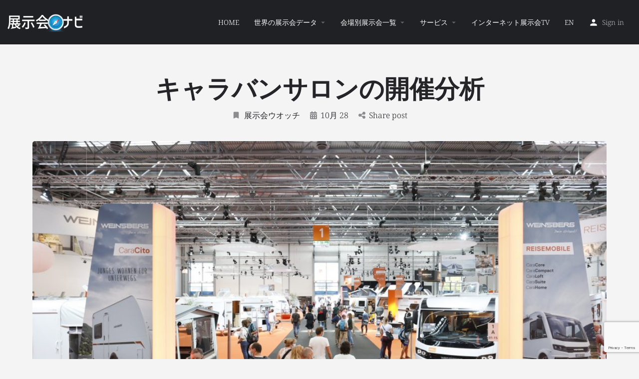

--- FILE ---
content_type: text/html; charset=UTF-8
request_url: https://navi.tenji.tv/%E3%82%AD%E3%83%A3%E3%83%A9%E3%83%90%E3%83%B3%E3%82%B5%E3%83%AD%E3%83%B3%E3%81%AE%E9%96%8B%E5%82%AC%E5%88%86%E6%9E%90-2/
body_size: 26292
content:
<!DOCTYPE html>
<html lang="ja">
<head>
	<meta charset="UTF-8" />
	<meta name="viewport" content="width=device-width, initial-scale=1.0" />
	<link rel="pingback" href="https://navi.tenji.tv/xmlrpc.php">

	<meta name='robots' content='index, follow, max-image-preview:large, max-snippet:-1, max-video-preview:-1' />

	<!-- This site is optimized with the Yoast SEO plugin v25.1 - https://yoast.com/wordpress/plugins/seo/ -->
	<title>キャラバンサロンの開催分析 | 展示会ナビ｜展示会を探す・ノウハウ・成功事例の総合ガイド</title>
	<link rel="canonical" href="https://navi.tenji.tv/キャラバンサロンの開催分析-2/" />
	<meta property="og:locale" content="ja_JP" />
	<meta property="og:type" content="article" />
	<meta property="og:title" content="キャラバンサロンの開催分析 | 展示会ナビ｜展示会を探す・ノウハウ・成功事例の総合ガイド" />
	<meta property="og:description" content="こんにちは。展示会ウオッチャーの酒井です。イベントパートナーで、ドイツの大規模展示会、キャラバンサロンの分析が掲載されていましたのでご紹介します。https://www.event-partner.de/business [&hellip;]" />
	<meta property="og:url" content="https://navi.tenji.tv/キャラバンサロンの開催分析-2/" />
	<meta property="og:site_name" content="展示会ナビ｜展示会を探す・ノウハウ・成功事例の総合ガイド" />
	<meta property="article:published_time" content="2020-10-28T04:41:00+00:00" />
	<meta property="article:modified_time" content="2022-01-11T08:55:53+00:00" />
	<meta property="og:image" content="https://navi.tenji.tv/wp-content/uploads/2020/09/dc029dc8-caravan20_mt0312-scaled.jpg" />
	<meta property="og:image:width" content="2560" />
	<meta property="og:image:height" content="1622" />
	<meta property="og:image:type" content="image/jpeg" />
	<meta name="author" content="webmaster" />
	<meta name="twitter:card" content="summary_large_image" />
	<meta name="twitter:label1" content="執筆者" />
	<meta name="twitter:data1" content="webmaster" />
	<script type="application/ld+json" class="yoast-schema-graph">{"@context":"https://schema.org","@graph":[{"@type":"WebPage","@id":"https://navi.tenji.tv/%e3%82%ad%e3%83%a3%e3%83%a9%e3%83%90%e3%83%b3%e3%82%b5%e3%83%ad%e3%83%b3%e3%81%ae%e9%96%8b%e5%82%ac%e5%88%86%e6%9e%90-2/","url":"https://navi.tenji.tv/%e3%82%ad%e3%83%a3%e3%83%a9%e3%83%90%e3%83%b3%e3%82%b5%e3%83%ad%e3%83%b3%e3%81%ae%e9%96%8b%e5%82%ac%e5%88%86%e6%9e%90-2/","name":"キャラバンサロンの開催分析 | 展示会ナビ｜展示会を探す・ノウハウ・成功事例の総合ガイド","isPartOf":{"@id":"https://navi.tenji.tv/#website"},"primaryImageOfPage":{"@id":"https://navi.tenji.tv/%e3%82%ad%e3%83%a3%e3%83%a9%e3%83%90%e3%83%b3%e3%82%b5%e3%83%ad%e3%83%b3%e3%81%ae%e9%96%8b%e5%82%ac%e5%88%86%e6%9e%90-2/#primaryimage"},"image":{"@id":"https://navi.tenji.tv/%e3%82%ad%e3%83%a3%e3%83%a9%e3%83%90%e3%83%b3%e3%82%b5%e3%83%ad%e3%83%b3%e3%81%ae%e9%96%8b%e5%82%ac%e5%88%86%e6%9e%90-2/#primaryimage"},"thumbnailUrl":"https://navi.tenji.tv/wp-content/uploads/2020/09/dc029dc8-caravan20_mt0312-scaled.jpg","datePublished":"2020-10-28T04:41:00+00:00","dateModified":"2022-01-11T08:55:53+00:00","author":{"@id":"https://navi.tenji.tv/#/schema/person/a212b39a8b790ef52c21be480b0ee32d"},"breadcrumb":{"@id":"https://navi.tenji.tv/%e3%82%ad%e3%83%a3%e3%83%a9%e3%83%90%e3%83%b3%e3%82%b5%e3%83%ad%e3%83%b3%e3%81%ae%e9%96%8b%e5%82%ac%e5%88%86%e6%9e%90-2/#breadcrumb"},"inLanguage":"ja","potentialAction":[{"@type":"ReadAction","target":["https://navi.tenji.tv/%e3%82%ad%e3%83%a3%e3%83%a9%e3%83%90%e3%83%b3%e3%82%b5%e3%83%ad%e3%83%b3%e3%81%ae%e9%96%8b%e5%82%ac%e5%88%86%e6%9e%90-2/"]}]},{"@type":"ImageObject","inLanguage":"ja","@id":"https://navi.tenji.tv/%e3%82%ad%e3%83%a3%e3%83%a9%e3%83%90%e3%83%b3%e3%82%b5%e3%83%ad%e3%83%b3%e3%81%ae%e9%96%8b%e5%82%ac%e5%88%86%e6%9e%90-2/#primaryimage","url":"https://navi.tenji.tv/wp-content/uploads/2020/09/dc029dc8-caravan20_mt0312-scaled.jpg","contentUrl":"https://navi.tenji.tv/wp-content/uploads/2020/09/dc029dc8-caravan20_mt0312-scaled.jpg","width":2560,"height":1622,"caption":"Der 59. CARAVAN SALON findet vom 4. bis 13. September 2020 statt und steht wie keine andere Freizeitmesse für die Leidenschaft, die alle Freunde des Caravanings verbindet. In zehn Hallen und auf dem Freigelände zeigen rund 350 Aussteller die Trends, Innovationen und Neuheiten der kommenden Saison. Neben Reisemobilen und Caravans werden Basisfahrzeuge, Zubehör, technisches Equipment, Ausbauteile, Dachzelte, Mobilheime, Campingplätze, Reisemobilstellplätze sowie Reisedestinationen präsentiert."},{"@type":"BreadcrumbList","@id":"https://navi.tenji.tv/%e3%82%ad%e3%83%a3%e3%83%a9%e3%83%90%e3%83%b3%e3%82%b5%e3%83%ad%e3%83%b3%e3%81%ae%e9%96%8b%e5%82%ac%e5%88%86%e6%9e%90-2/#breadcrumb","itemListElement":[{"@type":"ListItem","position":1,"name":"ホーム","item":"https://navi.tenji.tv/"},{"@type":"ListItem","position":2,"name":"Blog","item":"https://navi.tenji.tv/blog-3/"},{"@type":"ListItem","position":3,"name":"キャラバンサロンの開催分析"}]},{"@type":"WebSite","@id":"https://navi.tenji.tv/#website","url":"https://navi.tenji.tv/","name":"展示会ナビ｜展示会を探す・ノウハウ・成功事例の総合ガイド","description":"売上拡大・販路開拓のために展示会を使いこなそう！出展準備から成果を出すコツまで、実践ノウハウをわかりやすく解説。","potentialAction":[{"@type":"SearchAction","target":{"@type":"EntryPoint","urlTemplate":"https://navi.tenji.tv/?s={search_term_string}"},"query-input":{"@type":"PropertyValueSpecification","valueRequired":true,"valueName":"search_term_string"}}],"inLanguage":"ja"},{"@type":"Person","@id":"https://navi.tenji.tv/#/schema/person/a212b39a8b790ef52c21be480b0ee32d","name":"webmaster","image":{"@type":"ImageObject","inLanguage":"ja","@id":"https://navi.tenji.tv/#/schema/person/image/","url":"https://secure.gravatar.com/avatar/d25edf5a9d1da365d4c2a52a2b2f8b2b?s=96&d=https%3A%2F%2Fui-avatars.com%2Fapi%2Fwebmasterwebmaster%2F96%2Ff5cd79%2Ffff%2F1%2F0.4%2F%2F1%2F1&r=g","contentUrl":"https://secure.gravatar.com/avatar/d25edf5a9d1da365d4c2a52a2b2f8b2b?s=96&d=https%3A%2F%2Fui-avatars.com%2Fapi%2Fwebmasterwebmaster%2F96%2Ff5cd79%2Ffff%2F1%2F0.4%2F%2F1%2F1&r=g","caption":"webmaster"}}]}</script>
	<!-- / Yoast SEO plugin. -->


<link rel='dns-prefetch' href='//www.googletagmanager.com' />
<link rel='dns-prefetch' href='//api.tiles.mapbox.com' />
<link rel='dns-prefetch' href='//cdnjs.cloudflare.com' />
<link rel='dns-prefetch' href='//use.fontawesome.com' />
<link rel='dns-prefetch' href='//fonts.googleapis.com' />
<link rel="alternate" type="application/rss+xml" title="展示会ナビ｜展示会を探す・ノウハウ・成功事例の総合ガイド &raquo; フィード" href="https://navi.tenji.tv/feed/" />
<link rel="alternate" type="application/rss+xml" title="展示会ナビ｜展示会を探す・ノウハウ・成功事例の総合ガイド &raquo; コメントフィード" href="https://navi.tenji.tv/comments/feed/" />
<link rel="alternate" type="application/rss+xml" title="展示会ナビ｜展示会を探す・ノウハウ・成功事例の総合ガイド &raquo; キャラバンサロンの開催分析 のコメントのフィード" href="https://navi.tenji.tv/%e3%82%ad%e3%83%a3%e3%83%a9%e3%83%90%e3%83%b3%e3%82%b5%e3%83%ad%e3%83%b3%e3%81%ae%e9%96%8b%e5%82%ac%e5%88%86%e6%9e%90-2/feed/" />
<script src="/cdn-cgi/scripts/7d0fa10a/cloudflare-static/rocket-loader.min.js" data-cf-settings="00d6c5a252c76c655e0dd570-|49"></script><link rel='preload stylesheet' as='style' onload="this.onload=null;this.rel='stylesheet'" id='wp-block-library-css' href='https://navi.tenji.tv/wp-includes/css/dist/block-library/style.min.css?ver=6.6.4' type='text/css' media='all' />
<link rel='stylesheet' id='browser-shots-frontend-css-css' href='https://navi.tenji.tv/wp-content/plugins/browser-shots/dist/blocks.style.build.css?ver=1.7.4' type='text/css' media='all' />
<link rel='stylesheet' id='simple-blog-card-css' href='https://navi.tenji.tv/wp-content/plugins/simple-blog-card/template/simpleblogcard.css?ver=1.00' type='text/css' media='all' />
<style id='classic-theme-styles-inline-css' type='text/css'>
/*! This file is auto-generated */
.wp-block-button__link{color:#fff;background-color:#32373c;border-radius:9999px;box-shadow:none;text-decoration:none;padding:calc(.667em + 2px) calc(1.333em + 2px);font-size:1.125em}.wp-block-file__button{background:#32373c;color:#fff;text-decoration:none}
</style>
<style id='global-styles-inline-css' type='text/css'>
:root{--wp--preset--aspect-ratio--square: 1;--wp--preset--aspect-ratio--4-3: 4/3;--wp--preset--aspect-ratio--3-4: 3/4;--wp--preset--aspect-ratio--3-2: 3/2;--wp--preset--aspect-ratio--2-3: 2/3;--wp--preset--aspect-ratio--16-9: 16/9;--wp--preset--aspect-ratio--9-16: 9/16;--wp--preset--color--black: #000000;--wp--preset--color--cyan-bluish-gray: #abb8c3;--wp--preset--color--white: #ffffff;--wp--preset--color--pale-pink: #f78da7;--wp--preset--color--vivid-red: #cf2e2e;--wp--preset--color--luminous-vivid-orange: #ff6900;--wp--preset--color--luminous-vivid-amber: #fcb900;--wp--preset--color--light-green-cyan: #7bdcb5;--wp--preset--color--vivid-green-cyan: #00d084;--wp--preset--color--pale-cyan-blue: #8ed1fc;--wp--preset--color--vivid-cyan-blue: #0693e3;--wp--preset--color--vivid-purple: #9b51e0;--wp--preset--gradient--vivid-cyan-blue-to-vivid-purple: linear-gradient(135deg,rgba(6,147,227,1) 0%,rgb(155,81,224) 100%);--wp--preset--gradient--light-green-cyan-to-vivid-green-cyan: linear-gradient(135deg,rgb(122,220,180) 0%,rgb(0,208,130) 100%);--wp--preset--gradient--luminous-vivid-amber-to-luminous-vivid-orange: linear-gradient(135deg,rgba(252,185,0,1) 0%,rgba(255,105,0,1) 100%);--wp--preset--gradient--luminous-vivid-orange-to-vivid-red: linear-gradient(135deg,rgba(255,105,0,1) 0%,rgb(207,46,46) 100%);--wp--preset--gradient--very-light-gray-to-cyan-bluish-gray: linear-gradient(135deg,rgb(238,238,238) 0%,rgb(169,184,195) 100%);--wp--preset--gradient--cool-to-warm-spectrum: linear-gradient(135deg,rgb(74,234,220) 0%,rgb(151,120,209) 20%,rgb(207,42,186) 40%,rgb(238,44,130) 60%,rgb(251,105,98) 80%,rgb(254,248,76) 100%);--wp--preset--gradient--blush-light-purple: linear-gradient(135deg,rgb(255,206,236) 0%,rgb(152,150,240) 100%);--wp--preset--gradient--blush-bordeaux: linear-gradient(135deg,rgb(254,205,165) 0%,rgb(254,45,45) 50%,rgb(107,0,62) 100%);--wp--preset--gradient--luminous-dusk: linear-gradient(135deg,rgb(255,203,112) 0%,rgb(199,81,192) 50%,rgb(65,88,208) 100%);--wp--preset--gradient--pale-ocean: linear-gradient(135deg,rgb(255,245,203) 0%,rgb(182,227,212) 50%,rgb(51,167,181) 100%);--wp--preset--gradient--electric-grass: linear-gradient(135deg,rgb(202,248,128) 0%,rgb(113,206,126) 100%);--wp--preset--gradient--midnight: linear-gradient(135deg,rgb(2,3,129) 0%,rgb(40,116,252) 100%);--wp--preset--font-size--small: 13px;--wp--preset--font-size--medium: 20px;--wp--preset--font-size--large: 36px;--wp--preset--font-size--x-large: 42px;--wp--preset--spacing--20: 0.44rem;--wp--preset--spacing--30: 0.67rem;--wp--preset--spacing--40: 1rem;--wp--preset--spacing--50: 1.5rem;--wp--preset--spacing--60: 2.25rem;--wp--preset--spacing--70: 3.38rem;--wp--preset--spacing--80: 5.06rem;--wp--preset--shadow--natural: 6px 6px 9px rgba(0, 0, 0, 0.2);--wp--preset--shadow--deep: 12px 12px 50px rgba(0, 0, 0, 0.4);--wp--preset--shadow--sharp: 6px 6px 0px rgba(0, 0, 0, 0.2);--wp--preset--shadow--outlined: 6px 6px 0px -3px rgba(255, 255, 255, 1), 6px 6px rgba(0, 0, 0, 1);--wp--preset--shadow--crisp: 6px 6px 0px rgba(0, 0, 0, 1);}:where(.is-layout-flex){gap: 0.5em;}:where(.is-layout-grid){gap: 0.5em;}body .is-layout-flex{display: flex;}.is-layout-flex{flex-wrap: wrap;align-items: center;}.is-layout-flex > :is(*, div){margin: 0;}body .is-layout-grid{display: grid;}.is-layout-grid > :is(*, div){margin: 0;}:where(.wp-block-columns.is-layout-flex){gap: 2em;}:where(.wp-block-columns.is-layout-grid){gap: 2em;}:where(.wp-block-post-template.is-layout-flex){gap: 1.25em;}:where(.wp-block-post-template.is-layout-grid){gap: 1.25em;}.has-black-color{color: var(--wp--preset--color--black) !important;}.has-cyan-bluish-gray-color{color: var(--wp--preset--color--cyan-bluish-gray) !important;}.has-white-color{color: var(--wp--preset--color--white) !important;}.has-pale-pink-color{color: var(--wp--preset--color--pale-pink) !important;}.has-vivid-red-color{color: var(--wp--preset--color--vivid-red) !important;}.has-luminous-vivid-orange-color{color: var(--wp--preset--color--luminous-vivid-orange) !important;}.has-luminous-vivid-amber-color{color: var(--wp--preset--color--luminous-vivid-amber) !important;}.has-light-green-cyan-color{color: var(--wp--preset--color--light-green-cyan) !important;}.has-vivid-green-cyan-color{color: var(--wp--preset--color--vivid-green-cyan) !important;}.has-pale-cyan-blue-color{color: var(--wp--preset--color--pale-cyan-blue) !important;}.has-vivid-cyan-blue-color{color: var(--wp--preset--color--vivid-cyan-blue) !important;}.has-vivid-purple-color{color: var(--wp--preset--color--vivid-purple) !important;}.has-black-background-color{background-color: var(--wp--preset--color--black) !important;}.has-cyan-bluish-gray-background-color{background-color: var(--wp--preset--color--cyan-bluish-gray) !important;}.has-white-background-color{background-color: var(--wp--preset--color--white) !important;}.has-pale-pink-background-color{background-color: var(--wp--preset--color--pale-pink) !important;}.has-vivid-red-background-color{background-color: var(--wp--preset--color--vivid-red) !important;}.has-luminous-vivid-orange-background-color{background-color: var(--wp--preset--color--luminous-vivid-orange) !important;}.has-luminous-vivid-amber-background-color{background-color: var(--wp--preset--color--luminous-vivid-amber) !important;}.has-light-green-cyan-background-color{background-color: var(--wp--preset--color--light-green-cyan) !important;}.has-vivid-green-cyan-background-color{background-color: var(--wp--preset--color--vivid-green-cyan) !important;}.has-pale-cyan-blue-background-color{background-color: var(--wp--preset--color--pale-cyan-blue) !important;}.has-vivid-cyan-blue-background-color{background-color: var(--wp--preset--color--vivid-cyan-blue) !important;}.has-vivid-purple-background-color{background-color: var(--wp--preset--color--vivid-purple) !important;}.has-black-border-color{border-color: var(--wp--preset--color--black) !important;}.has-cyan-bluish-gray-border-color{border-color: var(--wp--preset--color--cyan-bluish-gray) !important;}.has-white-border-color{border-color: var(--wp--preset--color--white) !important;}.has-pale-pink-border-color{border-color: var(--wp--preset--color--pale-pink) !important;}.has-vivid-red-border-color{border-color: var(--wp--preset--color--vivid-red) !important;}.has-luminous-vivid-orange-border-color{border-color: var(--wp--preset--color--luminous-vivid-orange) !important;}.has-luminous-vivid-amber-border-color{border-color: var(--wp--preset--color--luminous-vivid-amber) !important;}.has-light-green-cyan-border-color{border-color: var(--wp--preset--color--light-green-cyan) !important;}.has-vivid-green-cyan-border-color{border-color: var(--wp--preset--color--vivid-green-cyan) !important;}.has-pale-cyan-blue-border-color{border-color: var(--wp--preset--color--pale-cyan-blue) !important;}.has-vivid-cyan-blue-border-color{border-color: var(--wp--preset--color--vivid-cyan-blue) !important;}.has-vivid-purple-border-color{border-color: var(--wp--preset--color--vivid-purple) !important;}.has-vivid-cyan-blue-to-vivid-purple-gradient-background{background: var(--wp--preset--gradient--vivid-cyan-blue-to-vivid-purple) !important;}.has-light-green-cyan-to-vivid-green-cyan-gradient-background{background: var(--wp--preset--gradient--light-green-cyan-to-vivid-green-cyan) !important;}.has-luminous-vivid-amber-to-luminous-vivid-orange-gradient-background{background: var(--wp--preset--gradient--luminous-vivid-amber-to-luminous-vivid-orange) !important;}.has-luminous-vivid-orange-to-vivid-red-gradient-background{background: var(--wp--preset--gradient--luminous-vivid-orange-to-vivid-red) !important;}.has-very-light-gray-to-cyan-bluish-gray-gradient-background{background: var(--wp--preset--gradient--very-light-gray-to-cyan-bluish-gray) !important;}.has-cool-to-warm-spectrum-gradient-background{background: var(--wp--preset--gradient--cool-to-warm-spectrum) !important;}.has-blush-light-purple-gradient-background{background: var(--wp--preset--gradient--blush-light-purple) !important;}.has-blush-bordeaux-gradient-background{background: var(--wp--preset--gradient--blush-bordeaux) !important;}.has-luminous-dusk-gradient-background{background: var(--wp--preset--gradient--luminous-dusk) !important;}.has-pale-ocean-gradient-background{background: var(--wp--preset--gradient--pale-ocean) !important;}.has-electric-grass-gradient-background{background: var(--wp--preset--gradient--electric-grass) !important;}.has-midnight-gradient-background{background: var(--wp--preset--gradient--midnight) !important;}.has-small-font-size{font-size: var(--wp--preset--font-size--small) !important;}.has-medium-font-size{font-size: var(--wp--preset--font-size--medium) !important;}.has-large-font-size{font-size: var(--wp--preset--font-size--large) !important;}.has-x-large-font-size{font-size: var(--wp--preset--font-size--x-large) !important;}
:where(.wp-block-post-template.is-layout-flex){gap: 1.25em;}:where(.wp-block-post-template.is-layout-grid){gap: 1.25em;}
:where(.wp-block-columns.is-layout-flex){gap: 2em;}:where(.wp-block-columns.is-layout-grid){gap: 2em;}
:root :where(.wp-block-pullquote){font-size: 1.5em;line-height: 1.6;}
</style>
<link rel='stylesheet' id='contact-form-7-css' href='https://navi.tenji.tv/wp-content/plugins/contact-form-7/includes/css/styles.css?ver=6.0.6' type='text/css' media='all' />
<link rel='stylesheet' id='dashicons-css' href='https://navi.tenji.tv/wp-includes/css/dashicons.min.css?ver=6.6.4' type='text/css' media='all' />
<link rel='stylesheet' id='post-views-counter-frontend-css' href='https://navi.tenji.tv/wp-content/plugins/post-views-counter/css/frontend.min.css?ver=1.4.8' type='text/css' media='all' />
<link rel='stylesheet' id='elementor-icons-css' href='https://navi.tenji.tv/wp-content/plugins/elementor/assets/lib/eicons/css/elementor-icons.min.css?ver=5.43.0' type='text/css' media='all' />
<link rel='stylesheet' id='elementor-frontend-css' href='https://navi.tenji.tv/wp-content/uploads/elementor/css/custom-frontend.min.css?ver=1768281026' type='text/css' media='all' />
<link rel='stylesheet' id='elementor-post-36436-css' href='https://navi.tenji.tv/wp-content/uploads/elementor/css/post-36436.css?ver=1768281024' type='text/css' media='all' />
<link rel='stylesheet' id='tmea-parallax-bg-css' href='https://navi.tenji.tv/wp-content/plugins/theme-masters-elementor/assets/css/library/parallax-bg.min.css?ver=3.3' type='text/css' media='all' />
<link rel='stylesheet' id='tmea-gradient-bg-anim-css' href='https://navi.tenji.tv/wp-content/plugins/theme-masters-elementor/assets/css/library/gradient-bg.min.css?ver=3.3' type='text/css' media='all' />
<link rel='stylesheet' id='tme-lib-frontend-css' href='https://navi.tenji.tv/wp-content/plugins/theme-masters-elementor/assets/css/frontend.min.css?ver=3.3' type='text/css' media='all' />
<link rel='stylesheet' id='font-awesome-5-all-css' href='https://navi.tenji.tv/wp-content/plugins/elementor/assets/lib/font-awesome/css/all.min.css?ver=3.31.3' type='text/css' media='all' />
<link rel='stylesheet' id='font-awesome-4-shim-css' href='https://navi.tenji.tv/wp-content/plugins/elementor/assets/lib/font-awesome/css/v4-shims.min.css?ver=3.31.3' type='text/css' media='all' />
<link rel='stylesheet' id='wpvrfontawesome-css' href='https://use.fontawesome.com/releases/v6.5.1/css/all.css?ver=8.5.12' type='text/css' media='all' />
<link rel='stylesheet' id='panellium-css-css' href='https://navi.tenji.tv/wp-content/plugins/wpvr/public/lib/pannellum/src/css/pannellum.css?ver=1' type='text/css' media='all' />
<link rel='stylesheet' id='videojs-css-css' href='https://navi.tenji.tv/wp-content/plugins/wpvr/public/lib/pannellum/src/css/video-js.css?ver=1' type='text/css' media='all' />
<link rel='stylesheet' id='videojs-vr-css-css' href='https://navi.tenji.tv/wp-content/plugins/wpvr/public/lib/videojs-vr/videojs-vr.css?ver=1' type='text/css' media='all' />
<link rel='stylesheet' id='owl-css-css' href='https://navi.tenji.tv/wp-content/plugins/wpvr/public/css/owl.carousel.css?ver=8.5.12' type='text/css' media='all' />
<link rel='stylesheet' id='wpvr-css' href='https://navi.tenji.tv/wp-content/plugins/wpvr/public/css/wpvr-public.css?ver=8.5.12' type='text/css' media='all' />
<link rel='stylesheet' id='newsletter-css' href='https://navi.tenji.tv/wp-content/plugins/newsletter/style.css?ver=8.9.3' type='text/css' media='all' />
<script src="/cdn-cgi/scripts/7d0fa10a/cloudflare-static/rocket-loader.min.js" data-cf-settings="00d6c5a252c76c655e0dd570-|49"></script><link rel='preload stylesheet' as='style' onload="this.onload=null;this.rel='stylesheet'" id='mapbox-gl-css' href='https://api.tiles.mapbox.com/mapbox-gl-js/v1.9.0/mapbox-gl.css?ver=2.11.9' type='text/css' media='all' />
<link rel='stylesheet' id='mylisting-mapbox-css' href='https://navi.tenji.tv/wp-content/themes/my-listing/assets/dist/maps/mapbox/mapbox.css?ver=2.11.9' type='text/css' media='all' />
<script src="/cdn-cgi/scripts/7d0fa10a/cloudflare-static/rocket-loader.min.js" data-cf-settings="00d6c5a252c76c655e0dd570-|49"></script><link rel='preload stylesheet' as='style' onload="this.onload=null;this.rel='stylesheet'" id='mylisting-icons-css' href='https://navi.tenji.tv/wp-content/themes/my-listing/assets/dist/icons.css?ver=2.11.9' type='text/css' media='all' />
<link rel='stylesheet' id='mylisting-material-icons-css' href='https://fonts.googleapis.com/icon?family=Material+Icons&#038;display=swap&#038;ver=6.6.4' type='text/css' media='all' />
<link rel='stylesheet' id='mylisting-select2-css' href='https://navi.tenji.tv/wp-content/themes/my-listing/assets/vendor/select2/select2.css?ver=4.0.13' type='text/css' media='all' />
<link rel='stylesheet' id='mylisting-vendor-css' href='https://navi.tenji.tv/wp-content/themes/my-listing/assets/dist/vendor.css?ver=2.11.9' type='text/css' media='all' />
<link rel='stylesheet' id='mylisting-frontend-css' href='https://navi.tenji.tv/wp-content/themes/my-listing/assets/dist/frontend.css?ver=2.11.9' type='text/css' media='all' />
<link rel='stylesheet' id='ml-max-w-1200-css' href='https://navi.tenji.tv/wp-content/themes/my-listing/assets/dist/max-width-1200.css?ver=2.11.9' type='text/css' media='(max-width: 1200px)' />
<link rel='stylesheet' id='ml-max-w-992-css' href='https://navi.tenji.tv/wp-content/themes/my-listing/assets/dist/max-width-992.css?ver=2.11.9' type='text/css' media='(max-width: 992px)' />
<link rel='stylesheet' id='ml-max-w-768-css' href='https://navi.tenji.tv/wp-content/themes/my-listing/assets/dist/max-width-768.css?ver=2.11.9' type='text/css' media='(max-width: 768px)' />
<link rel='stylesheet' id='ml-max-w-600-css' href='https://navi.tenji.tv/wp-content/themes/my-listing/assets/dist/max-width-600.css?ver=2.11.9' type='text/css' media='(max-width: 600px)' />
<link rel='stylesheet' id='ml-max-w-480-css' href='https://navi.tenji.tv/wp-content/themes/my-listing/assets/dist/max-width-480.css?ver=2.11.9' type='text/css' media='(max-width: 480px)' />
<link rel='stylesheet' id='ml-max-w-320-css' href='https://navi.tenji.tv/wp-content/themes/my-listing/assets/dist/max-width-320.css?ver=2.11.9' type='text/css' media='(max-width: 320px)' />
<link rel='stylesheet' id='ml-min-w-993-css' href='https://navi.tenji.tv/wp-content/themes/my-listing/assets/dist/min-width-993.css?ver=2.11.9' type='text/css' media='(min-width: 993px)' />
<link rel='stylesheet' id='ml-min-w-1201-css' href='https://navi.tenji.tv/wp-content/themes/my-listing/assets/dist/min-width-1201.css?ver=2.11.9' type='text/css' media='(min-width: 1201px)' />
<link rel='stylesheet' id='wc-general-style-css' href='https://navi.tenji.tv/wp-content/themes/my-listing/assets/dist/wc-general-style.css?ver=2.11.9' type='text/css' media='all' />
<link rel='stylesheet' id='theme-styles-default-css' href='https://navi.tenji.tv/wp-content/themes/my-listing/style.css?ver=6.6.4' type='text/css' media='all' />
<style id='theme-styles-default-inline-css' type='text/css'>
:root{}
</style>
<link rel='stylesheet' id='mylisting-dynamic-styles-css' href='https://navi.tenji.tv/wp-content/uploads/mylisting-dynamic-styles.css?ver=1736478787' type='text/css' media='all' />
<link rel='stylesheet' id='elementor-gf-local-notosansjp-css' href='https://navi.tenji.tv/wp-content/uploads/elementor/google-fonts/css/notosansjp.css?ver=1749448110' type='text/css' media='all' />
<link rel='stylesheet' id='elementor-gf-local-robotoslab-css' href='https://navi.tenji.tv/wp-content/uploads/elementor/google-fonts/css/robotoslab.css?ver=1749447937' type='text/css' media='all' />
<link rel='stylesheet' id='elementor-gf-local-roboto-css' href='https://navi.tenji.tv/wp-content/uploads/elementor/google-fonts/css/roboto.css?ver=1749447636' type='text/css' media='all' />
<link rel='stylesheet' id='elementor-gf-local-notoserif-css' href='https://navi.tenji.tv/wp-content/uploads/elementor/google-fonts/css/notoserif.css?ver=1749448185' type='text/css' media='all' />
<link rel='stylesheet' id='elementor-gf-local-montserrat-css' href='https://navi.tenji.tv/wp-content/uploads/elementor/google-fonts/css/montserrat.css?ver=1749448146' type='text/css' media='all' />
<script type="00d6c5a252c76c655e0dd570-text/javascript" src="https://navi.tenji.tv/wp-includes/js/jquery/jquery.min.js?ver=3.7.1" id="jquery-core-js"></script>
<script type="00d6c5a252c76c655e0dd570-text/javascript" src="https://navi.tenji.tv/wp-content/plugins/elementor/assets/lib/font-awesome/js/v4-shims.min.js?ver=3.31.3" id="font-awesome-4-shim-js"></script>
<script type="00d6c5a252c76c655e0dd570-text/javascript" src="https://navi.tenji.tv/wp-content/plugins/wpvr/public/lib/pannellum/src/js/pannellum.js?ver=1" id="panellium-js-js"></script>
<script type="00d6c5a252c76c655e0dd570-text/javascript" src="https://navi.tenji.tv/wp-content/plugins/wpvr/public/lib/pannellum/src/js/libpannellum.js?ver=1" id="panelliumlib-js-js"></script>
<script type="00d6c5a252c76c655e0dd570-text/javascript" src="https://navi.tenji.tv/wp-content/plugins/wpvr/public/js/video.js?ver=1" id="videojs-js-js"></script>
<script type="00d6c5a252c76c655e0dd570-text/javascript" src="https://navi.tenji.tv/wp-content/plugins/wpvr/public/lib/videojs-vr/videojs-vr.js?ver=1" id="videojsvr-js-js"></script>
<script type="00d6c5a252c76c655e0dd570-text/javascript" src="https://navi.tenji.tv/wp-content/plugins/wpvr/public/lib/pannellum/src/js/videojs-pannellum-plugin.js?ver=1" id="panelliumvid-js-js"></script>
<script type="00d6c5a252c76c655e0dd570-text/javascript" src="https://navi.tenji.tv/wp-content/plugins/wpvr/public/js/owl.carousel.js?ver=6.6.4" id="owl-js-js"></script>
<script type="00d6c5a252c76c655e0dd570-text/javascript" src="https://navi.tenji.tv/wp-content/plugins/wpvr/public/js/jquery.cookie.js?ver=1" id="jquery_cookie-js"></script>

<!-- Site Kit によって追加された Google タグ（gtag.js）スニペット -->
<!-- Google アナリティクス スニペット (Site Kit が追加) -->
<script type="00d6c5a252c76c655e0dd570-text/javascript" src="https://www.googletagmanager.com/gtag/js?id=G-0B0MPG8Z0Z" id="google_gtagjs-js" async></script>
<script type="00d6c5a252c76c655e0dd570-text/javascript" id="google_gtagjs-js-after">
/* <![CDATA[ */
window.dataLayer = window.dataLayer || [];function gtag(){dataLayer.push(arguments);}
gtag("set","linker",{"domains":["navi.tenji.tv"]});
gtag("js", new Date());
gtag("set", "developer_id.dZTNiMT", true);
gtag("config", "G-0B0MPG8Z0Z", {"googlesitekit_post_type":"post","googlesitekit_post_date":"20201028"});
/* ]]> */
</script>
<link rel="https://api.w.org/" href="https://navi.tenji.tv/wp-json/" /><link rel="alternate" title="JSON" type="application/json" href="https://navi.tenji.tv/wp-json/wp/v2/posts/38048" /><link rel="EditURI" type="application/rsd+xml" title="RSD" href="https://navi.tenji.tv/xmlrpc.php?rsd" />
<meta name="generator" content="WordPress 6.6.4" />
<link rel='shortlink' href='https://navi.tenji.tv/?p=38048' />
<link rel="alternate" title="oEmbed (JSON)" type="application/json+oembed" href="https://navi.tenji.tv/wp-json/oembed/1.0/embed?url=https%3A%2F%2Fnavi.tenji.tv%2F%25e3%2582%25ad%25e3%2583%25a3%25e3%2583%25a9%25e3%2583%2590%25e3%2583%25b3%25e3%2582%25b5%25e3%2583%25ad%25e3%2583%25b3%25e3%2581%25ae%25e9%2596%258b%25e5%2582%25ac%25e5%2588%2586%25e6%259e%2590-2%2F" />
<link rel="alternate" title="oEmbed (XML)" type="text/xml+oembed" href="https://navi.tenji.tv/wp-json/oembed/1.0/embed?url=https%3A%2F%2Fnavi.tenji.tv%2F%25e3%2582%25ad%25e3%2583%25a3%25e3%2583%25a9%25e3%2583%2590%25e3%2583%25b3%25e3%2582%25b5%25e3%2583%25ad%25e3%2583%25b3%25e3%2581%25ae%25e9%2596%258b%25e5%2582%25ac%25e5%2588%2586%25e6%259e%2590-2%2F&#038;format=xml" />
<meta name="generator" content="Site Kit by Google 1.170.0" /><script type="00d6c5a252c76c655e0dd570-text/javascript">var MyListing = {"Helpers":{},"Handlers":{},"MapConfig":{"ClusterSize":35,"AccessToken":"pk.eyJ1IjoidmlkeWF3ZWIiLCJhIjoiY2xqbHloYTFsMHVlZTNkcWxvb3oycXAwdyJ9.bM89wfYEO5XQ24xRNxMMrw","Language":false,"TypeRestrictions":[],"CountryRestrictions":[],"CustomSkins":{}}};</script><script type="00d6c5a252c76c655e0dd570-text/javascript">var CASE27 = {"ajax_url":"https:\/\/navi.tenji.tv\/wp-admin\/admin-ajax.php","login_url":"","register_url":"?register","mylisting_ajax_url":"\/?mylisting-ajax=1","theme_folder":"https:\/\/navi.tenji.tv\/wp-content\/themes\/my-listing","theme_version":"2.11.9","env":"production","ajax_nonce":"b38e06721e","l10n":{"selectOption":"Select an option","errorLoading":"The results could not be loaded.","removeAllItems":"Remove all items","loadingMore":"Loading more results\u2026","noResults":"No results found","searching":"Searching\u2026","datepicker":{"format":"DD MMMM, YY","timeFormat":"h:mm A","dateTimeFormat":"DD MMMM, YY, h:mm A","timePicker24Hour":false,"firstDay":1,"applyLabel":"Apply","cancelLabel":"Cancel","customRangeLabel":"Custom Range","daysOfWeek":["Su","Mo","Tu","We","Th","Fr","Sa"],"monthNames":["January","February","March","April","May","June","July","August","September","October","November","December"]},"irreversible_action":"This is an irreversible action. Proceed anyway?","delete_listing_confirm":"Are you sure you want to delete this listing?","copied_to_clipboard":"Copied!","nearby_listings_location_required":"Enter a location to find nearby listings.","nearby_listings_retrieving_location":"Retrieving location...","nearby_listings_searching":"Searching for nearby listings...","geolocation_failed":"You must enable location to use this feature.","something_went_wrong":"Something went wrong.","all_in_category":"All in \"%s\"","invalid_file_type":"Invalid file type. Accepted types:","file_limit_exceeded":"You have exceeded the file upload limit (%d).","file_size_limit":"This attachement (%s) exceeds upload size limit (%d)."},"woocommerce":[],"map_provider":"mapbox","google_btn_local":"ja","caption1":"","caption2":"","close_on_scroll":"","recaptcha_type":"v2","recaptcha_key":"","js_field_html_img":"<div class=\"uploaded-file uploaded-image review-gallery-image job-manager-uploaded-file\">\t<span class=\"uploaded-file-preview\">\t\t\t\t\t<span class=\"job-manager-uploaded-file-preview\">\t\t\t\t<img alt=\"Uploaded file\" src=\"\">\t\t\t<\/span>\t\t\t\t<a href=\"#\" class=\"remove-uploaded-file review-gallery-image-remove job-manager-remove-uploaded-file\"><i class=\"mi delete\"><\/i><\/a>\t<\/span>\t<input type=\"hidden\" class=\"input-text\" name=\"\" value=\"b64:\"><\/div>","js_field_html":"<div class=\"uploaded-file  review-gallery-image job-manager-uploaded-file\">\t<span class=\"uploaded-file-preview\">\t\t\t\t\t<span class=\"job-manager-uploaded-file-name\">\t\t\t\t<i class=\"mi insert_drive_file uploaded-file-icon\"><\/i>\t\t\t\t<code><\/code>\t\t\t<\/span>\t\t\t\t<a href=\"#\" class=\"remove-uploaded-file review-gallery-image-remove job-manager-remove-uploaded-file\"><i class=\"mi delete\"><\/i><\/a>\t<\/span>\t<input type=\"hidden\" class=\"input-text\" name=\"\" value=\"b64:\"><\/div>"};</script>
<!-- Site Kit が追加した Google AdSense メタタグ -->
<meta name="google-adsense-platform-account" content="ca-host-pub-2644536267352236">
<meta name="google-adsense-platform-domain" content="sitekit.withgoogle.com">
<!-- Site Kit が追加した End Google AdSense メタタグ -->
<meta name="generator" content="Elementor 3.31.3; features: additional_custom_breakpoints, e_element_cache; settings: css_print_method-external, google_font-enabled, font_display-auto">
<style type="text/css">.recentcomments a{display:inline !important;padding:0 !important;margin:0 !important;}</style>			<style>
				.e-con.e-parent:nth-of-type(n+4):not(.e-lazyloaded):not(.e-no-lazyload),
				.e-con.e-parent:nth-of-type(n+4):not(.e-lazyloaded):not(.e-no-lazyload) * {
					background-image: none !important;
				}
				@media screen and (max-height: 1024px) {
					.e-con.e-parent:nth-of-type(n+3):not(.e-lazyloaded):not(.e-no-lazyload),
					.e-con.e-parent:nth-of-type(n+3):not(.e-lazyloaded):not(.e-no-lazyload) * {
						background-image: none !important;
					}
				}
				@media screen and (max-height: 640px) {
					.e-con.e-parent:nth-of-type(n+2):not(.e-lazyloaded):not(.e-no-lazyload),
					.e-con.e-parent:nth-of-type(n+2):not(.e-lazyloaded):not(.e-no-lazyload) * {
						background-image: none !important;
					}
				}
			</style>
			<link rel="icon" href="https://navi.tenji.tv/wp-content/uploads/2020/08/97ee758f-cropped-912c574d-navi-favicon-32x32.jpg" sizes="32x32" />
<link rel="icon" href="https://navi.tenji.tv/wp-content/uploads/2020/08/97ee758f-cropped-912c574d-navi-favicon-192x192.jpg" sizes="192x192" />
<link rel="apple-touch-icon" href="https://navi.tenji.tv/wp-content/uploads/2020/08/97ee758f-cropped-912c574d-navi-favicon-180x180.jpg" />
<meta name="msapplication-TileImage" content="https://navi.tenji.tv/wp-content/uploads/2020/08/97ee758f-cropped-912c574d-navi-favicon-270x270.jpg" />
		<style type="text/css" id="wp-custom-css">
			.display-posts-listing.image-left .listing-item {
	overflow: hidden; 
	margin-bottom: 32px;
	width: 100%;
}

.display-posts-listing.image-left .image {
	float: left;
	margin: 0 16px 0 0;
}

.display-posts-listing.image-left .title {
	display: block;
}

.display-posts-listing.image-left .excerpt-dash { 
	display: none; 
}

a.page-numbers, span.page-numbers{
	display:inline-block !important;
	padding-top:4px;
	padding-left:13px;
}

a.next.page-numbers, a.prev.page-numbers {
  padding: 4px 15px;
}

blockquote p{text-align:left}

span.wpcf7-list-item {
display: block!important;
}

		</style>
		<style type="text/css" id="mylisting-typography"></style><script data-cfasync="false" nonce="118fcbe5-052c-43a4-bbae-29c04964ab08">try{(function(w,d){!function(j,k,l,m){if(j.zaraz)console.error("zaraz is loaded twice");else{j[l]=j[l]||{};j[l].executed=[];j.zaraz={deferred:[],listeners:[]};j.zaraz._v="5874";j.zaraz._n="118fcbe5-052c-43a4-bbae-29c04964ab08";j.zaraz.q=[];j.zaraz._f=function(n){return async function(){var o=Array.prototype.slice.call(arguments);j.zaraz.q.push({m:n,a:o})}};for(const p of["track","set","debug"])j.zaraz[p]=j.zaraz._f(p);j.zaraz.init=()=>{var q=k.getElementsByTagName(m)[0],r=k.createElement(m),s=k.getElementsByTagName("title")[0];s&&(j[l].t=k.getElementsByTagName("title")[0].text);j[l].x=Math.random();j[l].w=j.screen.width;j[l].h=j.screen.height;j[l].j=j.innerHeight;j[l].e=j.innerWidth;j[l].l=j.location.href;j[l].r=k.referrer;j[l].k=j.screen.colorDepth;j[l].n=k.characterSet;j[l].o=(new Date).getTimezoneOffset();if(j.dataLayer)for(const t of Object.entries(Object.entries(dataLayer).reduce((u,v)=>({...u[1],...v[1]}),{})))zaraz.set(t[0],t[1],{scope:"page"});j[l].q=[];for(;j.zaraz.q.length;){const w=j.zaraz.q.shift();j[l].q.push(w)}r.defer=!0;for(const x of[localStorage,sessionStorage])Object.keys(x||{}).filter(z=>z.startsWith("_zaraz_")).forEach(y=>{try{j[l]["z_"+y.slice(7)]=JSON.parse(x.getItem(y))}catch{j[l]["z_"+y.slice(7)]=x.getItem(y)}});r.referrerPolicy="origin";r.src="/cdn-cgi/zaraz/s.js?z="+btoa(encodeURIComponent(JSON.stringify(j[l])));q.parentNode.insertBefore(r,q)};["complete","interactive"].includes(k.readyState)?zaraz.init():j.addEventListener("DOMContentLoaded",zaraz.init)}}(w,d,"zarazData","script");window.zaraz._p=async d$=>new Promise(ea=>{if(d$){d$.e&&d$.e.forEach(eb=>{try{const ec=d.querySelector("script[nonce]"),ed=ec?.nonce||ec?.getAttribute("nonce"),ee=d.createElement("script");ed&&(ee.nonce=ed);ee.innerHTML=eb;ee.onload=()=>{d.head.removeChild(ee)};d.head.appendChild(ee)}catch(ef){console.error(`Error executing script: ${eb}\n`,ef)}});Promise.allSettled((d$.f||[]).map(eg=>fetch(eg[0],eg[1])))}ea()});zaraz._p({"e":["(function(w,d){})(window,document)"]});})(window,document)}catch(e){throw fetch("/cdn-cgi/zaraz/t"),e;};</script></head>
<body class="post-template-default single single-post postid-38048 single-format-standard my-listing elementor-default elementor-kit-36436">

<div id="c27-site-wrapper">
<link rel='stylesheet' id='mylisting-header-css' href='https://navi.tenji.tv/wp-content/themes/my-listing/assets/dist/header.css?ver=2.11.9' type='text/css' media='all' />

<header class="c27-main-header header header-style-default header-width-full-width header-dark-skin header-scroll-dark-skin header-scroll-hide header-menu-right">
	<div class="header-skin"></div>
	<div class="header-container">
		<div class="header-top container-fluid">
			<div class="header-left">
			<div class="mobile-menu">
				<a aria-label="Mobile menu icon" href="#main-menu">
					<div class="mobile-menu-lines"><i class="mi menu"></i></div>
				</a>
			</div>
			<div class="logo">
									
					<a aria-label="Site logo" href="https://navi.tenji.tv/" class="static-logo">
						<img width="300" height="76" src="https://navi.tenji.tv/wp-content/uploads/2020/05/navi-logo_03-300x76.png" class="" alt="" aria-hidden="true" decoding="async" srcset="https://navi.tenji.tv/wp-content/uploads/2020/05/navi-logo_03-300x76.png 300w, https://navi.tenji.tv/wp-content/uploads/2020/05/navi-logo_03.png 440w" sizes="(max-width: 300px) 100vw, 300px" />					</a>
							</div>
						</div>
			<div class="header-center">
			<div class="i-nav">
				<div class="mobile-nav-head">
					<div class="mnh-close-icon">
						<a aria-label="Close mobile menu" href="#close-main-menu">
							<i class="mi close"></i>
						</a>
					</div>

									</div>

				
					<ul id="menu-%e7%b7%91%e3%83%a1%e3%82%a4%e3%83%b3%e3%83%a1%e3%83%8b%e3%83%a5%e3%83%bc" class="main-menu main-nav no-list-style"><li id="menu-item-8293" class="menu-item menu-item-type-custom menu-item-object-custom menu-item-home menu-item-8293"><a href="https://navi.tenji.tv/">HOME</a></li>
<li id="menu-item-56585" class="menu-item menu-item-type-custom menu-item-object-custom menu-item-has-children menu-item-56585"><a href="https://navi.tenji.tv/explore/?tab=categories">世界の展示会データ</a>
<div class="submenu-toggle"><i class="material-icons arrow_drop_down"></i></div><ul class="sub-menu i-dropdown no-list-style">
	<li id="menu-item-62221" class="menu-item menu-item-type-post_type menu-item-object-page menu-item-62221"><a href="https://navi.tenji.tv/explore-no-map-3/">展示会一覧リスト</a></li>
	<li id="menu-item-237828" class="menu-item menu-item-type-custom menu-item-object-custom menu-item-237828"><a href="https://navi.tenji.tv/?redirect_to=random&#038;post_type=job_listing">ランダムピックアップ</a></li>
</ul>
</li>
<li id="menu-item-56751" class="menu-item menu-item-type-custom menu-item-object-custom menu-item-has-children menu-item-56751"><a href="#">会場別展示会一覧</a>
<div class="submenu-toggle"><i class="material-icons arrow_drop_down"></i></div><ul class="sub-menu i-dropdown no-list-style">
	<li id="menu-item-56750" class="menu-item menu-item-type-post_type menu-item-object-page menu-item-56750"><a href="https://navi.tenji.tv/%e6%9d%b1%e4%ba%ac%e3%83%93%e3%83%83%e3%82%b0%e3%82%b5%e3%82%a4%e3%83%88_%e5%b1%95%e7%a4%ba%e4%bc%9a%e3%82%b9%e3%82%b1%e3%82%b8%e3%83%a5%e3%83%bc%e3%83%ab-2/">東京ビッグサイト 展示会スケジュール</a></li>
</ul>
</li>
<li id="menu-item-37202" class="menu-item menu-item-type-post_type menu-item-object-page menu-item-has-children menu-item-37202"><a href="https://navi.tenji.tv/?page_id=37108">サービス</a>
<div class="submenu-toggle"><i class="material-icons arrow_drop_down"></i></div><ul class="sub-menu i-dropdown no-list-style">
	<li id="menu-item-181187" class="menu-item menu-item-type-post_type menu-item-object-page menu-item-181187"><a href="https://navi.tenji.tv/tenjikai-movie-2023/">インターネット展示会.tv 掲載サービス</a></li>
	<li id="menu-item-583667" class="menu-item menu-item-type-post_type menu-item-object-post menu-item-583667"><a href="https://navi.tenji.tv/%e3%83%9e%e3%83%bc%e3%82%b1%e3%83%86%e3%82%a3%e3%83%b3%e3%82%b0%e3%82%aa%e3%83%bc%e3%83%88%e3%83%a1%e3%83%bc%e3%82%b7%e3%83%a7%e3%83%b3%e3%82%92%e4%bd%bf%e3%81%a3%e3%81%a6%e3%81%84%e3%82%8b%e3%81%aa/">展示会動画 × マーケティングオートメーション</a></li>
	<li id="menu-item-570093" class="menu-item menu-item-type-post_type menu-item-object-page menu-item-570093"><a href="https://navi.tenji.tv/collabo/">コラボ出展</a></li>
	<li id="menu-item-610787" class="menu-item menu-item-type-post_type menu-item-object-page menu-item-610787"><a href="https://navi.tenji.tv/%e5%8f%96%e6%9d%90%e5%8b%95%e7%94%bb%e4%bb%98%e3%81%8d%e3%83%96%e3%83%bc%e3%82%b9%e6%96%bd%e5%b7%a5/">展示会動画配信付きブース施工</a></li>
	<li id="menu-item-77023" class="menu-item menu-item-type-taxonomy menu-item-object-category menu-item-77023"><a href="https://navi.tenji.tv/post-category/%e3%83%96%e3%83%bc%e3%82%b9%e6%96%bd%e5%b7%a5%e4%bc%9a%e7%a4%be/">展示会施工会社を探す</a></li>
	<li id="menu-item-322095" class="menu-item menu-item-type-post_type menu-item-object-page menu-item-322095"><a href="https://navi.tenji.tv/hojyokin/">展示会に使える補助金一覧</a></li>
	<li id="menu-item-610788" class="menu-item menu-item-type-post_type menu-item-object-page menu-item-610788"><a href="https://navi.tenji.tv/newsletter/">メルマガ登録</a></li>
</ul>
</li>
<li id="menu-item-72788" class="menu-item menu-item-type-custom menu-item-object-custom menu-item-72788"><a target="_blank" rel="noopener" href="https://www.tenji.tv/">インターネット展示会TV</a></li>
<li id="menu-item-62753" class="menu-item menu-item-type-custom menu-item-object-custom menu-item-62753"><a target="_blank" rel="noopener" href="https://navi.worldtradeshow.tv/">EN</a></li>
</ul>
					<div class="mobile-nav-button">
											</div>
				</div>
				<div class="i-nav-overlay"></div>
				</div>
			<div class="header-right">
									<div class="user-area signin-area">
						<i class="mi person user-area-icon"></i>
						<a href="">
							Sign in						</a>
											</div>
					<div class="mob-sign-in">
						<a aria-label="Mobile sign in button" href=""><i class="mi person"></i></a>
					</div>

									
				
							</div>
		</div>
	</div>
</header>

	<div class="c27-top-content-margin"></div>

<link rel='stylesheet' id='mylisting-single-blog-css' href='https://navi.tenji.tv/wp-content/themes/my-listing/assets/dist/single-blog.css?ver=2.11.9' type='text/css' media='all' />
<section class="i-section blogpost-section">
	<div class="container">
		<div class="row blog-title">
			<div class="col-md-8 col-md-offset-2">
				<h1 class="case27-primary-text">キャラバンサロンの開催分析</h1>
					<div class="post-cover-buttons">
						<ul class="no-list-style">
															<li>
									<a href="https://navi.tenji.tv/post-category/news/">
										<i class="mi bookmark"></i>
										展示会ウオッチ									</a>
								</li>
							
							<li>
								<div>
									<i class="fa fa-calendar"></i>
																		<span>10月 28</span>
								</div>
							</li>



							<li class="dropdown">
																	<a href="#" data-toggle="modal" data-target="#social-share-modal">
										<i class="fa fa-share-alt"></i>
										Share post									</a>

															</li>
					</ul>
				</div>
			</div>
		</div>
					<div class="row blog-featured-image">
				<div class="col-md-12">
					<img src="https://navi.tenji.tv/wp-content/uploads/2020/09/dc029dc8-caravan20_mt0312-1024x649.jpg" alt="">
				</div>
			</div>
		
		<div class="row section-body">
			<div class="col-md-8 col-md-offset-2 c27-content-wrapper">
				
<p>こんにちは。展示会ウオッチャーの酒井です。<br>イベントパートナーで、ドイツの大規模展示会、キャラバンサロンの分析が掲載されていましたので<br>ご紹介します。<br>https://www.event-partner.de/business/messe-neustart-mit-hohen-verkaufsabschluessen/</p>



<style>
.simpleblogcard_img_block002a5e6f9e16fddd443579aa3205b5ad {
  float: right;
  padding: 10px;
}
.simpleblogcard_border002a5e6f9e16fddd443579aa3205b5ad {
  border-left: solid 5px #81d742;
  padding: 0.25em 0.25em;
  background: transparent;
}
.simpleblogcard_title002a5e6f9e16fddd443579aa3205b5ad {
  line-height: 120%;
  font-weight: bold;
  display: block;
}
.simpleblogcard_description002a5e6f9e16fddd443579aa3205b5ad {
  line-height: 120%;
  color: #333;
}
</style>
<div class="simpleblogcard_wrap">
			<a style="text-decoration: none;" href=https://www.event-partner.de/business/messe-neustart-mit-hohen-verkaufsabschluessen/>
				<figure class="simpleblogcard_img_block002a5e6f9e16fddd443579aa3205b5ad">
			<img decoding="async" style="border-radius: 5px; width: 150px; height: 100px;" src="https://www.event-partner.de/app/uploads/2020/10/Caravan-Salon-2020-2.jpg" alt="Messe-Neustart mit hohen Verkaufsabschlüssen | Event Partner" />
		</figure>
		<div class="simpleblogcard_inner">
		<div class="simpleblogcard_border002a5e6f9e16fddd443579aa3205b5ad">
			www.event-partner.de			<div class="simpleblogcard_title002a5e6f9e16fddd443579aa3205b5ad">
				Messe-Neustart mit hohen Verkaufsabschlüssen | Event Partner			</div>
							<div class="simpleblogcard_description002a5e6f9e16fddd443579aa3205b5ad">
					Mit dem Caravan Salon 2020 fand erstmals seit Beginn der Corona-Krise eine B2C-Großmesse i&#8230;				</div>
					</div>
	</div>
	<div style="clear: both;"></div>
	</a>
</div>



<p>来場者は1/3になりましたが、出展者の出展成績はそこまで悪くなかったようです。</p>



<p>”2019年には31カ国から645の出展者と約27万人の訪問者がありましたが、今年のフェアには20カ国から350の出展者と約107,000人の訪問者がありました。…「イベントの成功は、来場者数だけでなく、とりわけ販売数によっても評価されます。出展者の80％は、前年の記録をさらに上回りました。</p>



<p>「最初の懐疑論の後、デュッセルドルフで製品を発表できたことを非常に嬉しく思います。来場者数には限りがありましたが、営業チームは満員でした。”</p>



<p>主催者は、延期決定のあとの開催決定だったので、十分な準備を行ったとのことです。</p>



<p>”5月の初めにこの見本市がヨーロッパで最初の大きな見本市になる可能性があることが明らかになったとき、コロナによって数ヶ月の恐怖の後でしたので、私たちにとって朗報でした。その後、実際の作業が始まりました。つまり、仕様に従ってコンセプトを詳細に検討しました。私たちは自分たちの責任を十分に認識していました。一方では、誰かの健康を危険にさらさないこと、他方では、産業に私たちが望んでいた良い合図を与えることができることです。”</p>



<p>出展者を巻き込んだ大掛かりなリハーサルを7月に行ったそうです。</p>



<p>”リハーサルは7月中旬に行われました。ドイツとヨーロッパのレジャー車両の大手メーカーの1つであるNiederbayernのKnausTabbert AGは、ディーラー会議とプレゼンテーションを新しい展示ホール1に移しました。キャラバンサロンを借りていた計500名の方にご来場いただきました。「そしてすべてをテストしました。このようにして、見本市全体が機能するための基礎となる経験的価値を収集することができました。”</p>



<p>コロナ追跡システムを設置し、ホールごとに人数をカウント。システムによると、コロナ感染者は発生しなかったことが分かっている。</p>



<p>”「GuestCountシステムと開発された衛生コンセプトのおかげで、私が知る限り、COVID感染は発生しませんでした」とBTLの生産責任者であるBjörnClaeßensと彼のチームは言いました。”</p>



<p>チケットごとにトラッキングしているようです。名刺をホチキスで留める日本の方式とは違いますね。</p>



<p>”チケットは制限されており、オンラインでのみ入手可能でした。訪問者は購入時に登録する必要がありました。イベントエリアに入ると、数字で記録されていました。これにより、存在するすべての人の追跡可能性を維持および実装することもできました。”</p>



<p>消毒は、徹底的に。</p>



<p>”消毒剤はサイト全体で利用可能になっており、出展者にも管理の責任がありました。すべての支払い取引はキャッシュレスでした。サービスカウンター、受付などには、衛生保護として透明な仕切りが施されています。入場ゲートと入場券スキャナー、サービスカウンターとカウンターの表面、ドアノブなどの接触面は、訪問者の頻度に応じて、少なくとも1日2回清掃されました。衛生施設では、便器と手洗い用の洗面器が1つおきに塞がれ、トイレの個室は開いたままでした。ユーザー数を管理し、トイレ、ハンドル、洗面器、ウォータークレーンの清掃と消毒を短時間で確実に行いました。”</p>



<p>ブースデザインの要件は、「換気」。</p>



<p>”定期的かつ適切な換気が確保されました。ホールに導入される絶えず新しい空気の量は実際の要件の何倍も多く、外気の質に相応していました。多階建てのブースの会議室または地下階は、換気のためにオープンバージョンでのみ許可されていました。同じことがアクセス可能な展示物にも当てはまり、そのドア、窓、天窓は恒久的に開いていなければなりませんでした。</p>



<p>サイトのスタンドと出展者のパーティーは禁止でした。ブースの建設には、連邦労働社会省の「SARS-CoV-2労働安全基準」が適用されました。”</p>



<p>キャラバンサロンは大きな実績になりましたが、一方、メッセフランクフルトは2020年9月21日に、2021年3月まで、フランクフルトで独自の物理的な展示会を開催しないことを発表しました。ドイツの展示会の回復には、まだまだ時間がかかりそうです。</p>
<div class="tnp-subscription-posts" id="newsletter-leads-bottom" style="background-color: #5197d5;"><h4><span style="font-size: 12pt;color: #ffffff">展示会レポートを受け取りませんか？最新の出展製品情報をお届けします。</span></h4><div class="tnp tnp-subscription ">
<form method="post" action="https://navi.tenji.tv/wp-admin/admin-ajax.php?action=tnp&amp;na=s" class="tnp-ajax">
<input type="hidden" name="nr" value="posts_bottom">
<input type="hidden" name="nlang" value="">
<input type="hidden" name="nfid" value="inject-leads">
<div class="tnp-field tnp-field-email"><input class="tnp-email" type="email" name="ne" id="tnp-17" value="" placeholder="" required></div>
<div class="tnp-field tnp-lists"><div class="tnp-field tnp-field-checkbox tnp-field-list"><label for="nl19"><input type="checkbox" id="nl19" name="nl[]" value="1"> サービス</label></div>
<div class="tnp-field tnp-field-checkbox tnp-field-list"><label for="nl20"><input type="checkbox" id="nl20" name="nl[]" value="2"> 基礎産業</label></div>
<div class="tnp-field tnp-field-checkbox tnp-field-list"><label for="nl21"><input type="checkbox" id="nl21" name="nl[]" value="3"> 建築</label></div>
<div class="tnp-field tnp-field-checkbox tnp-field-list"><label for="nl22"><input type="checkbox" id="nl22" name="nl[]" value="4"> 情報·通信</label></div>
<div class="tnp-field tnp-field-checkbox tnp-field-list"><label for="nl23"><input type="checkbox" id="nl23" name="nl[]" value="5"> 機械·工業技術</label></div>
<div class="tnp-field tnp-field-checkbox tnp-field-list"><label for="nl24"><input type="checkbox" id="nl24" name="nl[]" value="6"> 環境</label></div>
<div class="tnp-field tnp-field-checkbox tnp-field-list"><label for="nl25"><input type="checkbox" id="nl25" name="nl[]" value="7"> 生活</label></div>
<div class="tnp-field tnp-field-checkbox tnp-field-list"><label for="nl26"><input type="checkbox" id="nl26" name="nl[]" value="8"> 総合</label></div>
<div class="tnp-field tnp-field-checkbox tnp-field-list"><label for="nl27"><input type="checkbox" id="nl27" name="nl[]" value="9"> 趣味·教育</label></div>
<div class="tnp-field tnp-field-checkbox tnp-field-list"><label for="nl28"><input type="checkbox" id="nl28" name="nl[]" value="10"> 輸送·物流·包装</label></div>
<div class="tnp-field tnp-field-checkbox tnp-field-list"><label for="nl29"><input type="checkbox" id="nl29" name="nl[]" value="11"> 農林水産·食品</label></div>
<div class="tnp-field tnp-field-checkbox tnp-field-list"><label for="nl30"><input type="checkbox" id="nl30" name="nl[]" value="12"> 医療·健康</label></div>
<div class="tnp-field tnp-field-checkbox tnp-field-list"><label for="nl31"><input type="checkbox" id="nl31" name="nl[]" value="13"> イノベーション・スタートアップ</label></div>
<div class="tnp-field tnp-field-checkbox tnp-field-list"><label for="nl32"><input type="checkbox" id="nl32" name="nl[]" value="14"> 全て（業種未選択）</label></div>
</div><div class="tnp-field tnp-privacy-field"><label><input type="checkbox" name="ny" required class="tnp-privacy"> <a target="_blank" href="https://navi.tenji.tv/privacy-policy-2/">「個人情報の取り扱いについて」をお読みの上、同意して送信してください。* お客様はこれらの情報提供をいつでも停止できます。情報提供を停止する方法、およびお客様の個人情報を尊重して保護するための弊社の取り組みについては、弊社の「個人情報の取り扱いについて」をご覧ください。</a></label></div><div class="tnp-field tnp-field-button" style="text-align: left"><input class="tnp-submit" type="submit" value="メルマガ登録" style="background-color:#55ab68;">
</div>
</form>
</div>
</div>			</div>
		</div>
		
		
		<div class="row c27-post-changer">
			<div class="col-xs-4 col-sm-5 text-left">
				<a href="https://navi.tenji.tv/%e3%82%aa%e3%83%b3%e3%83%a9%e3%82%a4%e3%83%b3%e5%b1%95%e7%a4%ba%e4%bc%9a%e3%81%ae%e3%81%bb%e3%81%86%e3%81%8c%e8%89%af%e3%81%84%ef%bc%9f/" rel="prev">Previous Post</a>			</div>
			<div class="col-xs-4 col-sm-2 text-center">
									<a href="https://navi.tenji.tv/blog-3/">
						<i class="material-icons mi grid_on"></i>
					</a>
							</div>
			<div class="col-xs-4 col-sm-5 text-right">
				<a href="https://navi.tenji.tv/%e3%82%ad%e3%83%a3%e3%83%a9%e3%83%90%e3%83%b3%e3%82%b5%e3%83%ad%e3%83%b3%e3%81%ae%e9%96%8b%e5%82%ac%e5%88%86%e6%9e%90/" rel="next">Next Post</a>			</div>
		</div>
	</div>
</section>



</div><link rel='stylesheet' id='mylisting-footer-css' href='https://navi.tenji.tv/wp-content/themes/my-listing/assets/dist/footer.css?ver=2.11.9' type='text/css' media='all' />

<footer class="footer ">
	<div class="container">
					<link rel='stylesheet' id='mylisting-wp-widgets-css' href='https://navi.tenji.tv/wp-content/themes/my-listing/assets/dist/ml-wp-widgets.css?ver=2.11.9' type='text/css' media='all' />
			<div class="row">
				<div class="col-lg-4 col-sm-6 col-xs-12 c_widget woocommerce">			<div class="textwidget"><p><a href="https://navi.tenji.tv/"><img decoding="async" class="alignnone size-medium wp-image-8271" src="https://navi.tenji.tv/wp-content/uploads/2020/05/navi-logo-green-300x68.png" alt="" width="300" height="68" srcset="https://navi.tenji.tv/wp-content/uploads/2020/05/navi-logo-green-300x68.png 300w, https://navi.tenji.tv/wp-content/uploads/2020/05/navi-logo-green.png 452w" sizes="(max-width: 300px) 100vw, 300px" /></a></p>
<p>展示会ナビは、展示会（産業見本市、トレードショー、商談会）のさまざまなノウハウを集めたサイトです。<br />
あらゆる産業分野の企業が、手軽に、効率よく、展示会を利用し、販路拡大や新しいお客様との出会いが促進されるようなお手伝いをしたいとの思いから始まりました。</p>
<p>展示会ナビは、<a href="https://www.vidya.jp">有限会社ビディア</a>が運営しています。</p>
<p><a href="https://navi.tenji.tv/%e3%81%8a%e5%95%8f%e3%81%84%e5%90%88%e3%82%8f%e3%81%9b/">お問い合わせはこちら</a><br />
<a href="https://navi.tenji.tv/%e5%b1%95%e7%a4%ba%e4%bc%9a%e6%83%85%e5%a0%b1%e8%bf%bd%e5%8a%a0%e4%be%9d%e9%a0%bc%e5%85%a5%e5%8a%9b%e3%83%95%e3%82%a9%e3%83%bc%e3%83%a0/">展示会の追加依頼はこちら（Add exhibition to list）</a><br />
<a href="/privacy-policy-2/">プライバシーポリシー</a></p>
</div>
		</div><div class="col-lg-4 col-sm-6 col-xs-12 c_widget woocommerce">			<div class="textwidget"><p><a href="https://www.tenji.tv/" target="_blank" rel="noopener"><strong>インターネット展示会TV サイト</strong></a></p>
<p><a href="https://www.tenji.tv/" target="_blank" rel="noopener"><img decoding="async" class="size-medium wp-image-40740 aligncenter" src="https://s.wordpress.com/mshots/v1/https://www.tenji.tv/?w=300" alt="" width="300" /></a></p>
</div>
		</div><div class="col-lg-4 col-sm-6 col-xs-12 c_widget woocommerce">			<div class="textwidget"><p><strong><a href="https://www.vidya.jp/">有限会社ビディア コーポレートサイト</a></strong></p>
<p>&nbsp;</p>
<p><a href="https://www.vidya.jp/"><img fetchpriority="high" decoding="async" class="wp-image-590712 size-full aligncenter" src="https://navi.tenji.tv/wp-content/uploads/2025/07/683174af-vidya_top-300x225-1.jpg" alt="" width="300" height="225" /></a></p>
</div>
		</div>			</div>
		
		<div class="row">
			<div class="col-md-12">
				<div class="footer-bottom">
					<div class="row">
													<div class="col-md-12 col-sm-12 col-xs-12 social-links">
								<ul id="menu-footer-social-links" class="main-menu social-nav no-list-style"><li id="menu-item-52979" class="menu-item menu-item-type-custom menu-item-object-custom menu-item-52979"><a href="https://www.facebook.com/tenji.tv"><i class="fa fa-facebook-f"></i></a></li>
<li id="menu-item-52980" class="menu-item menu-item-type-custom menu-item-object-custom menu-item-52980"><a href="https://www.youtube.com/user/internettenjikai"><i class="fa fa-youtube-play"></i></a></li>
<li id="menu-item-52981" class="menu-item menu-item-type-custom menu-item-object-custom menu-item-52981"><a href="https://twitter.com/tenjitv"><i class="fa fa-twitter"></i></a></li>
</ul>							</div>
												<div class="col-md-12 col-sm-12 col-xs-12 copyright">
							<p>© Vidya Inc.</p>
						</div>
					</div>
				</div>
			</div>
		</div>
	</div>
</footer>
<!-- Quick view modal -->
<script src="/cdn-cgi/scripts/7d0fa10a/cloudflare-static/rocket-loader.min.js" data-cf-settings="00d6c5a252c76c655e0dd570-|49"></script><link rel='preload stylesheet' as='style' onload="this.onload=null;this.rel='stylesheet'" id='ml:quick-view-modal-css' href='https://navi.tenji.tv/wp-content/themes/my-listing/assets/dist/quick-view-modal.css?ver=2.11.9' type='text/css' media='all' />
<div id="quick-view" class="modal modal-27 quick-view-modal c27-quick-view-modal" role="dialog">
	<div class="container">
		<div class="modal-dialog">
			<div class="modal-content"></div>
		</div>
	</div>
	<div class="loader-bg">
		<link rel='stylesheet' id='mylisting-paper-spinner-css' href='https://navi.tenji.tv/wp-content/themes/my-listing/assets/dist/paper-spinner.css?ver=2.11.9' type='text/css' media='all' />

<div class="paper-spinner center-vh" style="width: 28px; height: 28px;">
	<div class="spinner-container active">
		<div class="spinner-layer layer-1" style="border-color: #ddd;">
			<div class="circle-clipper left">
				<div class="circle" style="border-width: 3px;"></div>
			</div><div class="gap-patch">
				<div class="circle" style="border-width: 3px;"></div>
			</div><div class="circle-clipper right">
				<div class="circle" style="border-width: 3px;"></div>
			</div>
		</div>
	</div>
</div>	</div>
</div><div id="comparison-view" class="modal modal-27" role="dialog">
	<div class="modal-dialog">
		<div class="modal-content"></div>
	</div>
	<div class="loader-bg">
		
<div class="paper-spinner center-vh" style="width: 28px; height: 28px;">
	<div class="spinner-container active">
		<div class="spinner-layer layer-1" style="border-color: #ddd;">
			<div class="circle-clipper left">
				<div class="circle" style="border-width: 3px;"></div>
			</div><div class="gap-patch">
				<div class="circle" style="border-width: 3px;"></div>
			</div><div class="circle-clipper right">
				<div class="circle" style="border-width: 3px;"></div>
			</div>
		</div>
	</div>
</div>	</div>
</div><!-- Root element of PhotoSwipe. Must have class pswp. -->
<div class="pswp" tabindex="-1" role="dialog" aria-hidden="true">
<!-- Background of PhotoSwipe.
It's a separate element as animating opacity is faster than rgba(). -->
<div class="pswp__bg"></div>
<!-- Slides wrapper with overflow:hidden. -->
<div class="pswp__scroll-wrap">
    <!-- Container that holds slides.
        PhotoSwipe keeps only 3 of them in the DOM to save memory.
        Don't modify these 3 pswp__item elements, data is added later on. -->
        <div class="pswp__container">
            <div class="pswp__item"></div>
            <div class="pswp__item"></div>
            <div class="pswp__item"></div>
        </div>
        <!-- Default (PhotoSwipeUI_Default) interface on top of sliding area. Can be changed. -->
        <div class="pswp__ui pswp__ui--hidden">
            <div class="pswp__top-bar">
                <!--  Controls are self-explanatory. Order can be changed. -->
                <div class="pswp__counter"></div>
                <button class="pswp__button pswp__button--close" title="Close (Esc)"></button>
                <button class="pswp__button pswp__button--share" title="Share"></button>
                <button class="pswp__button pswp__button--fs" title="Toggle fullscreen"></button>
                <button class="pswp__button pswp__button--zoom" title="Zoom in/out"></button>
                <!-- Preloader demo http://codepen.io/dimsemenov/pen/yyBWoR -->
                <!-- element will get class pswp__preloader--active when preloader is running -->
                <div class="pswp__preloader">
                    <div class="pswp__preloader__icn">
                        <div class="pswp__preloader__cut">
                            <div class="pswp__preloader__donut"></div>
                        </div>
                    </div>
                </div>
            </div>
            <div class="pswp__share-modal pswp__share-modal--hidden pswp__single-tap">
                <div class="pswp__share-tooltip"></div>
            </div>
            <button class="pswp__button pswp__button--arrow--left" title="Previous (arrow left)">
            </button>
            <button class="pswp__button pswp__button--arrow--right" title="Next (arrow right)">
            </button>
            <div class="pswp__caption">
                <div class="pswp__caption__center"></div>
            </div>
        </div>
    </div>
</div><script async defer id="mylisting-dialog-template" type="text/template">
	<div class="mylisting-dialog-wrapper">
		<div class="mylisting-dialog">
			<div class="mylisting-dialog--message"></div><!--
			 --><div class="mylisting-dialog--actions">
				<div class="mylisting-dialog--dismiss mylisting-dialog--action">Dismiss</div>
				<div class="mylisting-dialog--loading mylisting-dialog--action hide">
					
<div class="paper-spinner " style="width: 24px; height: 24px;">
	<div class="spinner-container active">
		<div class="spinner-layer layer-1" style="border-color: #777;">
			<div class="circle-clipper left">
				<div class="circle" style="border-width: 2.5px;"></div>
			</div><div class="gap-patch">
				<div class="circle" style="border-width: 2.5px;"></div>
			</div><div class="circle-clipper right">
				<div class="circle" style="border-width: 2.5px;"></div>
			</div>
		</div>
	</div>
</div>				</div>
			</div>
		</div>
	</div>
</script>    	        <a href="#" class="back-to-top">
            <i class="mi keyboard_arrow_up"></i>
        </a>
    <style type="text/css">.c27-main-header .logo img { height: 38px; }@media screen and (max-width: 1200px) { .c27-main-header .logo img { height: 50px; } }@media screen and (max-width: 480px) { .c27-main-header .logo img { height: 40px; } }.c27-main-header:not(.header-scroll) .header-skin { background: #202125 }.c27-main-header:not(.header-scroll) .header-skin { border-bottom: 1px solid #202125 } .c27-main-header.header-scroll .header-skin{ background: #202125 !important; }.c27-main-header.header-scroll .header-skin { border-bottom: 1px solid #202125 !important; } footer.footer{ background: #fff }</style><link rel='stylesheet' id='mylisting-share-modal-css' href='https://navi.tenji.tv/wp-content/themes/my-listing/assets/dist/share-modal.css?ver=2.11.9' type='text/css' media='all' />
								<div id="social-share-modal" class="social-share-modal modal modal-27">
									<ul class="share-options no-list-style">
																				<li><a href="https://www.facebook.com/share.php?u=https%3A%2F%2Fnavi.tenji.tv%2F%25e3%2582%25ad%25e3%2583%25a3%25e3%2583%25a9%25e3%2583%2590%25e3%2583%25b3%25e3%2582%25b5%25e3%2583%25ad%25e3%2583%25b3%25e3%2581%25ae%25e9%2596%258b%25e5%2582%25ac%25e5%2588%2586%25e6%259e%2590-2%2F&#038;title=%E3%82%AD%E3%83%A3%E3%83%A9%E3%83%90%E3%83%B3%E3%82%B5%E3%83%AD%E3%83%B3%E3%81%AE%E9%96%8B%E5%82%AC%E5%88%86%E6%9E%90&#038;description=%3C%21--+wp%3Aparagraph+--%3E%E3%81%93%E3%82%93%E3%81%AB%E3%81%A1%E3%81%AF%E3%80%82%E5%B1%95%E7%A4%BA%E4%BC%9A%E3%82%A6%E3%82%AA%E3%83%83%E3%83%81%E3%83%A3%E3%83%BC%E3%81%AE%E9%85%92%E4%BA%95%E3%81%A7%E3%81%99%E3%80%82%E3%82%A4%E3%83%99%E3%83%B3%E3%83%88%E3%83%91%E3%83%BC%E3%83%88%E3%83%8A%E3%83%BC%E3%81%A7%E3%80%81%E3%83%89%E3%82%A4%E3%83%84%E3%81%AE%E5%A4%A7%E8%A6%8F%E6%A8%A1%E5%B1%95%E7%A4%BA%E4%BC%9A%E3%80%81%E3%82%AD%E3%83%A3%E3%83%A9%E3%83%90%E3%83%B3%E3%82%B5%E3%83%AD%E3%83%B3%E3%81%AE%E5%88%86%E6%9E%90%E3%81%8C%E6%8E%B2%E8%BC%89%E3%81%95%E3%82%8C%E3%81%A6%E3%81%84%E3%81%BE%E3%81%97%E3%81%9F%E3%81%AE%E3%81%A7%E3%81%94%E7%B4%B9%E4%BB%8B%E3%81%97%E3%81%BE%E3%81%99%E3%80%82https%3A%2F%2Fwww.event-partner.de%2Fbusiness%2Fmesse-neustart-mit-hohen-verkaufsabschluessen%2F%3C%21--+%2Fwp%3Aparagraph+--%3E%3C%21--+wp%3Asimple-blog-card%2Fsimpleblogcard-block+%7B%22url%22%3A%22https%3A%2F%2Fwww.event-partner.de%2Fbusiness%2Fmesse-neustart-mit-hohen-verkaufsabschluessen%2F%22%7D+%2F--%3E%3C%21--+wp%3Aparagraph+--%3E%E6%9D%A5%E5%A0%B4%E8%80%85%E3%81%AF1%2F3%E3%81%AB%E3%81%AA%E3%82%8A%E3%81%BE%E3%81%97%E3%81%9F%E3%81%8C%E3%80%81%E5%87%BA%E5%B1%95%E8%80%85%E3%81%AE%E5%87%BA%E5%B1%95%E6%88%90%E7%B8%BE%E3%81%AF%E3%81%9D%E3%81%93%E3%81%BE%E3%81%A7%E6%82%AA%E3%81%8F%E3%81%AA%E3%81%8B%E3%81%A3%E3%81%9F%E3%82%88%E3%81%86%E3%81%A7%E3%81%99%E3%80%82%3C%21--+%2Fwp%3Aparagraph+--%3E%3C%21--+wp%3Aparagraph+--%3E%E2%80%9D2019%E5%B9%B4%E3%81%AB%E3%81%AF31%E3%82%AB%E5%9B%BD%E3%81%8B%E3%82%89645%E3%81%AE%E5%87%BA%E5%B1%95%E8%80%85%E3%81%A8%E7%B4%8427%E4%B8%87%E4%BA%BA%E3%81%AE%E8%A8%AA%E5%95%8F%E8%80%85%E3%81%8C%E3%81%82%E3%82%8A%E3%81%BE%E3%81%97%E3%81%9F%E3%81%8C%E3%80%81%E4%BB%8A%E5%B9%B4%E3%81%AE%E3%83%95%E3%82%A7%E3%82%A2%E3%81%AB%E3%81%AF20%E3%82%AB%E5%9B%BD%E3%81%8B%E3%82%89350%E3%81%AE%E5%87%BA%E5%B1%95%E8%80%85%E3%81%A8%E7%B4%84107%2C000%E4%BA%BA%E3%81%AE%E8%A8%AA%E5%95%8F%E8%80%85%E3%81%8C%E3%81%82%E3%82%8A%E3%81%BE%E3%81%97%E3%81%9F%E3%80%82%E2%80%A6%E3%80%8C%E3%82%A4%E3%83%99%E3%83%B3%E3%83%88%E3%81%AE%E6%88%90%E5%8A%9F%E3%81%AF%E3%80%81%E6%9D%A5%E5%A0%B4%E8%80%85%E6%95%B0%E3%81%A0%E3%81%91%E3%81%A7%E3%81%AA%E3%81%8F%E3%80%81%E3%81%A8%E3%82%8A%E3%82%8F%E3%81%91%E8%B2%A9%E5%A3%B2%E6%95%B0%E3%81%AB%E3%82%88%E3%81%A3%E3%81%A6%E3%82%82%E8%A9%95%E4%BE%A1%E3%81%95%E3%82%8C%E3%81%BE%E3%81%99%E3%80%82%E5%87%BA%E5%B1%95%E8%80%85%E3%81%AE80%EF%BC%85%E3%81%AF%E3%80%81%E5%89%8D%E5%B9%B4%E3%81%AE%E8%A8%98%E9%8C%B2%E3%82%92%E3%81%95%E3%82%89%E3%81%AB%E4%B8%8A%E5%9B%9E%E3%82%8A%E3%81%BE%E3%81%97%E3%81%9F%E3%80%82%3C%21--+%2Fwp%3Aparagraph+--%3E%3C%21--+wp%3Aparagraph+--%3E%E3%80%8C%E6%9C%80%E5%88%9D%E3%81%AE%E6%87%90%E7%96%91%E8%AB%96%E3%81%AE%E5%BE%8C%E3%80%81%E3%83%87%E3%83%A5%E3%83%83%E3%82%BB%E3%83%AB%E3%83%89%E3%83%AB%E3%83%95%E3%81%A7%E8%A3%BD%E5%93%81%E3%82%92%E7%99%BA%E8%A1%A8%E3%81%A7%E3%81%8D%E3%81%9F%E3%81%93%E3%81%A8%E3%82%92%E9%9D%9E%E5%B8%B8%E3%81%AB%E5%AC%89%E3%81%97%E3%81%8F%E6%80%9D%E3%81%84%E3%81%BE%E3%81%99%E3%80%82%E6%9D%A5%E5%A0%B4%E8%80%85%E6%95%B0%E3%81%AB%E3%81%AF%E9%99%90%E3%82%8A%E3%81%8C%E3%81%82%E3%82%8A%E3%81%BE%E3%81%97%E3%81%9F%E3%81%8C%E3%80%81%E5%96%B6%E6%A5%AD%E3%83%81%E3%83%BC%E3%83%A0%E3%81%AF%E6%BA%80%E5%93%A1%E3%81%A7%E3%81%97%E3%81%9F%E3%80%82%E2%80%9D%3C%21--+%2Fwp%3Aparagraph+--%3E%3C%21--+wp%3Aparagraph+--%3E%E4%B8%BB%E5%82%AC%E8%80%85%E3%81%AF%E3%80%81%E5%BB%B6%E6%9C%9F%E6%B1%BA%E5%AE%9A%E3%81%AE%E3%81%82%E3%81%A8%E3%81%AE%E9%96%8B%E5%82%AC%E6%B1%BA%E5%AE%9A%E3%81%A0%E3%81%A3%E3%81%9F%E3%81%AE%E3%81%A7%E3%80%81%E5%8D%81%E5%88%86%E3%81%AA%E6%BA%96%E5%82%99%E3%82%92%E8%A1%8C%E3%81%A3%E3%81%9F%E3%81%A8%E3%81%AE%E3%81%93%E3%81%A8%E3%81%A7%E3%81%99%E3%80%82%3C%21--+%2Fwp%3Aparagraph+--%3E%3C%21--+wp%3Aparagraph+--%3E%E2%80%9D5%E6%9C%88%E3%81%AE%E5%88%9D%E3%82%81%E3%81%AB%E3%81%93%E3%81%AE%E8%A6%8B%E6%9C%AC%E5%B8%82%E3%81%8C%E3%83%A8%E3%83%BC%E3%83%AD%E3%83%83%E3%83%91%E3%81%A7%E6%9C%80%E5%88%9D%E3%81%AE%E5%A4%A7%E3%81%8D%E3%81%AA%E8%A6%8B%E6%9C%AC%E5%B8%82%E3%81%AB%E3%81%AA%E3%82%8B%E5%8F%AF%E8%83%BD%E6%80%A7%E3%81%8C%E3%81%82%E3%82%8B%E3%81%93%E3%81%A8%E3%81%8C%E6%98%8E%E3%82%89%E3%81%8B%E3%81%AB%E3%81%AA%E3%81%A3%E3%81%9F%E3%81%A8%E3%81%8D%E3%80%81%E3%82%B3%E3%83%AD%E3%83%8A%E3%81%AB%E3%82%88%E3%81%A3%E3%81%A6%E6%95%B0%E3%83%B6%E6%9C%88%E3%81%AE%E6%81%90%E6%80%96%E3%81%AE%E5%BE%8C%E3%81%A7%E3%81%97%E3%81%9F%E3%81%AE%E3%81%A7%E3%80%81%E7%A7%81%E3%81%9F%E3%81%A1%E3%81%AB%E3%81%A8%E3%81%A3%E3%81%A6%E6%9C%97%E5%A0%B1%E3%81%A7%E3%81%97%E3%81%9F%E3%80%82%E3%81%9D%E3%81%AE%E5%BE%8C%E3%80%81%E5%AE%9F%E9%9A%9B%E3%81%AE%E4%BD%9C%E6%A5%AD%E3%81%8C%E5%A7%8B%E3%81%BE%E3%82%8A%E3%81%BE%E3%81%97%E3%81%9F%E3%80%82%E3%81%A4%E3%81%BE%E3%82%8A%E3%80%81%E4%BB%95%E6%A7%98%E3%81%AB%E5%BE%93%E3%81%A3%E3%81%A6%E3%82%B3%E3%83%B3%E3%82%BB%E3%83%97%E3%83%88%E3%82%92%E8%A9%B3%E7%B4%B0%E3%81%AB%E6%A4%9C%E8%A8%8E%E3%81%97%E3%81%BE%E3%81%97%E3%81%9F%E3%80%82%E7%A7%81%E3%81%9F%E3%81%A1%E3%81%AF%E8%87%AA%E5%88%86%E3%81%9F%E3%81%A1%E3%81%AE%E8%B2%AC%E4%BB%BB%E3%82%92%E5%8D%81%E5%88%86%E3%81%AB%E8%AA%8D%E8%AD%98%E3%81%97%E3%81%A6%E3%81%84%E3%81%BE%E3%81%97%E3%81%9F%E3%80%82%E4%B8%80%E6%96%B9%E3%81%A7%E3%81%AF%E3%80%81%E8%AA%B0%E3%81%8B%E3%81%AE%E5%81%A5%E5%BA%B7%E3%82%92%E5%8D%B1%E9%99%BA%E3%81%AB%E3%81%95%E3%82%89%E3%81%95%E3%81%AA%E3%81%84%E3%81%93%E3%81%A8%E3%80%81%E4%BB%96%E6%96%B9%E3%81%A7%E3%81%AF%E3%80%81%E7%94%A3%E6%A5%AD%E3%81%AB%E7%A7%81%E3%81%9F%E3%81%A1%E3%81%8C%E6%9C%9B%E3%82%93%E3%81%A7%E3%81%84%E3%81%9F%E8%89%AF%E3%81%84%E5%90%88%E5%9B%B3%E3%82%92%E4%B8%8E%E3%81%88%E3%82%8B%E3%81%93%E3%81%A8%E3%81%8C%E3%81%A7%E3%81%8D%E3%82%8B%E3%81%93%E3%81%A8%E3%81%A7%E3%81%99%E3%80%82%E2%80%9D%3C%21--+%2Fwp%3Aparagraph+--%3E%3C%21--+wp%3Aparagraph+--%3E%E5%87%BA%E5%B1%95%E8%80%85%E3%82%92%E5%B7%BB%E3%81%8D%E8%BE%BC%E3%82%93%E3%81%A0%E5%A4%A7%E6%8E%9B%E3%81%8B%E3%82%8A%E3%81%AA%E3%83%AA%E3%83%8F%E3%83%BC%E3%82%B5%E3%83%AB%E3%82%927%E6%9C%88%E3%81%AB%E8%A1%8C%E3%81%A3%E3%81%9F%E3%81%9D%E3%81%86%E3%81%A7%E3%81%99%E3%80%82%3C%21--+%2Fwp%3Aparagraph+--%3E%3C%21--+wp%3Aparagraph+--%3E%E2%80%9D%E3%83%AA%E3%83%8F%E3%83%BC%E3%82%B5%E3%83%AB%E3%81%AF7%E6%9C%88%E4%B8%AD%E6%97%AC%E3%81%AB%E8%A1%8C%E3%82%8F%E3%82%8C%E3%81%BE%E3%81%97%E3%81%9F%E3%80%82%E3%83%89%E3%82%A4%E3%83%84%E3%81%A8%E3%83%A8%E3%83%BC%E3%83%AD%E3%83%83%E3%83%91%E3%81%AE%E3%83%AC%E3%82%B8%E3%83%A3%E3%83%BC%E8%BB%8A%E4%B8%A1%E3%81%AE%E5%A4%A7%E6%89%8B%E3%83%A1%E3%83%BC%E3%82%AB%E3%83%BC%E3%81%AE1%E3%81%A4%E3%81%A7%E3%81%82%E3%82%8BNiederbayern%E3%81%AEKnausTabbert+AG%E3%81%AF%E3%80%81%E3%83%87%E3%82%A3%E3%83%BC%E3%83%A9%E3%83%BC%E4%BC%9A%E8%AD%B0%E3%81%A8%E3%83%97%E3%83%AC%E3%82%BC%E3%83%B3%E3%83%86%E3%83%BC%E3%82%B7%E3%83%A7%E3%83%B3%E3%82%92%E6%96%B0%E3%81%97%E3%81%84%E5%B1%95%E7%A4%BA%E3%83%9B%E3%83%BC%E3%83%AB1%E3%81%AB%E7%A7%BB%E3%81%97%E3%81%BE%E3%81%97%E3%81%9F%E3%80%82%E3%82%AD%E3%83%A3%E3%83%A9%E3%83%90%E3%83%B3%E3%82%B5%E3%83%AD%E3%83%B3%E3%82%92%E5%80%9F%E3%82%8A%E3%81%A6%E3%81%84%E3%81%9F%E8%A8%88500%E5%90%8D%E3%81%AE%E6%96%B9%E3%81%AB%E3%81%94%E6%9D%A5%E5%A0%B4%E3%81%84%E3%81%9F%E3%81%A0%E3%81%8D%E3%81%BE%E3%81%97%E3%81%9F%E3%80%82%E3%80%8C%E3%81%9D%E3%81%97%E3%81%A6%E3%81%99%E3%81%B9%E3%81%A6%E3%82%92%E3%83%86%E3%82%B9%E3%83%88%E3%81%97%E3%81%BE%E3%81%97%E3%81%9F%E3%80%82%E3%81%93%E3%81%AE%E3%82%88%E3%81%86%E3%81%AB%E3%81%97%E3%81%A6%E3%80%81%E8%A6%8B%E6%9C%AC%E5%B8%82%E5%85%A8%E4%BD%93%E3%81%8C%E6%A9%9F%E8%83%BD%E3%81%99%E3%82%8B%E3%81%9F%E3%82%81%E3%81%AE%E5%9F%BA%E7%A4%8E%E3%81%A8%E3%81%AA%E3%82%8B%E7%B5%8C%E9%A8%93%E7%9A%84%E4%BE%A1%E5%80%A4%E3%82%92%E5%8F%8E%E9%9B%86%E3%81%99%E3%82%8B%E3%81%93%E3%81%A8%E3%81%8C%E3%81%A7%E3%81%8D%E3%81%BE%E3%81%97%E3%81%9F%E3%80%82%E2%80%9D%3C%21--+%2Fwp%3Aparagraph+--%3E%3C%21--+wp%3Aparagraph+--%3E%E3%82%B3%E3%83%AD%E3%83%8A%E8%BF%BD%E8%B7%A1%E3%82%B7%E3%82%B9%E3%83%86%E3%83%A0%E3%82%92%E8%A8%AD%E7%BD%AE%E3%81%97%E3%80%81%E3%83%9B%E3%83%BC%E3%83%AB%E3%81%94%E3%81%A8%E3%81%AB%E4%BA%BA%E6%95%B0%E3%82%92%E3%82%AB%E3%82%A6%E3%83%B3%E3%83%88%E3%80%82%E3%82%B7%E3%82%B9%E3%83%86%E3%83%A0%E3%81%AB%E3%82%88%E3%82%8B%E3%81%A8%E3%80%81%E3%82%B3%E3%83%AD%E3%83%8A%E6%84%9F%E6%9F%93%E8%80%85%E3%81%AF%E7%99%BA%E7%94%9F%E3%81%97%E3%81%AA%E3%81%8B%E3%81%A3%E3%81%9F%E3%81%93%E3%81%A8%E3%81%8C%E5%88%86%E3%81%8B%E3%81%A3%E3%81%A6%E3%81%84%E3%82%8B%E3%80%82%3C%21--+%2Fwp%3Aparagraph+--%3E%3C%21--+wp%3Aparagraph+--%3E%E2%80%9D%E3%80%8CGuestCount%E3%82%B7%E3%82%B9%E3%83%86%E3%83%A0%E3%81%A8%E9%96%8B%E7%99%BA%E3%81%95%E3%82%8C%E3%81%9F%E8%A1%9B%E7%94%9F%E3%82%B3%E3%83%B3%E3%82%BB%E3%83%97%E3%83%88%E3%81%AE%E3%81%8A%E3%81%8B%E3%81%92%E3%81%A7%E3%80%81%E7%A7%81%E3%81%8C%E7%9F%A5%E3%82%8B%E9%99%90%E3%82%8A%E3%80%81COVID%E6%84%9F%E6%9F%93%E3%81%AF%E7%99%BA%E7%94%9F%E3%81%97%E3%81%BE%E3%81%9B%E3%82%93%E3%81%A7%E3%81%97%E3%81%9F%E3%80%8D%E3%81%A8BTL%E3%81%AE%E7%94%9F%E7%94%A3%E8%B2%AC%E4%BB%BB%E8%80%85%E3%81%A7%E3%81%82%E3%82%8BBj%C3%B6rnClae%C3%9Fens%E3%81%A8%E5%BD%BC%E3%81%AE%E3%83%81%E3%83%BC%E3%83%A0%E3%81%AF%E8%A8%80%E3%81%84%E3%81%BE%E3%81%97%E3%81%9F%E3%80%82%E2%80%9D%3C%21--+%2Fwp%3Aparagraph+--%3E%3C%21--+wp%3Aparagraph+--%3E%E3%83%81%E3%82%B1%E3%83%83%E3%83%88%E3%81%94%E3%81%A8%E3%81%AB%E3%83%88%E3%83%A9%E3%83%83%E3%82%AD%E3%83%B3%E3%82%B0%E3%81%97%E3%81%A6%E3%81%84%E3%82%8B%E3%82%88%E3%81%86%E3%81%A7%E3%81%99%E3%80%82%E5%90%8D%E5%88%BA%E3%82%92%E3%83%9B%E3%83%81%E3%82%AD%E3%82%B9%E3%81%A7%E7%95%99%E3%82%81%E3%82%8B%E6%97%A5%E6%9C%AC%E3%81%AE%E6%96%B9%E5%BC%8F%E3%81%A8%E3%81%AF%E9%81%95%E3%81%84%E3%81%BE%E3%81%99%E3%81%AD%E3%80%82%3C%21--+%2Fwp%3Aparagraph+--%3E%3C%21--+wp%3Aparagraph+--%3E%E2%80%9D%E3%83%81%E3%82%B1%E3%83%83%E3%83%88%E3%81%AF%E5%88%B6%E9%99%90%E3%81%95%E3%82%8C%E3%81%A6%E3%81%8A%E3%82%8A%E3%80%81%E3%82%AA%E3%83%B3%E3%83%A9%E3%82%A4%E3%83%B3%E3%81%A7%E3%81%AE%E3%81%BF%E5%85%A5%E6%89%8B%E5%8F%AF%E8%83%BD%E3%81%A7%E3%81%97%E3%81%9F%E3%80%82%E8%A8%AA%E5%95%8F%E8%80%85%E3%81%AF%E8%B3%BC%E5%85%A5%E6%99%82%E3%81%AB%E7%99%BB%E9%8C%B2%E3%81%99%E3%82%8B%E5%BF%85%E8%A6%81%E3%81%8C%E3%81%82%E3%82%8A%E3%81%BE%E3%81%97%E3%81%9F%E3%80%82%E3%82%A4%E3%83%99%E3%83%B3%E3%83%88%E3%82%A8%E3%83%AA%E3%82%A2%E3%81%AB%E5%85%A5%E3%82%8B%E3%81%A8%E3%80%81%E6%95%B0%E5%AD%97%E3%81%A7%E8%A8%98%E9%8C%B2%E3%81%95%E3%82%8C%E3%81%A6%E3%81%84%E3%81%BE%E3%81%97%E3%81%9F%E3%80%82%E3%81%93%E3%82%8C%E3%81%AB%E3%82%88%E3%82%8A%E3%80%81%E5%AD%98%E5%9C%A8%E3%81%99%E3%82%8B%E3%81%99%E3%81%B9%E3%81%A6%E3%81%AE%E4%BA%BA%E3%81%AE%E8%BF%BD%E8%B7%A1%E5%8F%AF%E8%83%BD%E6%80%A7%E3%82%92%E7%B6%AD%E6%8C%81%E3%81%8A%E3%82%88%E3%81%B3%E5%AE%9F%E8%A3%85%E3%81%99%E3%82%8B%E3%81%93%E3%81%A8%E3%82%82%E3%81%A7%E3%81%8D%E3%81%BE%E3%81%97%E3%81%9F%E3%80%82%E2%80%9D%3C%21--+%2Fwp%3Aparagraph+--%3E%3C%21--+wp%3Aparagraph+--%3E%E6%B6%88%E6%AF%92%E3%81%AF%E3%80%81%E5%BE%B9%E5%BA%95%E7%9A%84%E3%81%AB%E3%80%82%3C%21--+%2Fwp%3Aparagraph+--%3E%3C%21--+wp%3Aparagraph+--%3E%E2%80%9D%E6%B6%88%E6%AF%92%E5%89%A4%E3%81%AF%E3%82%B5%E3%82%A4%E3%83%88%E5%85%A8%E4%BD%93%E3%81%A7%E5%88%A9%E7%94%A8%E5%8F%AF%E8%83%BD%E3%81%AB%E3%81%AA%E3%81%A3%E3%81%A6%E3%81%8A%E3%82%8A%E3%80%81%E5%87%BA%E5%B1%95%E8%80%85%E3%81%AB%E3%82%82%E7%AE%A1%E7%90%86%E3%81%AE%E8%B2%AC%E4%BB%BB%E3%81%8C%E3%81%82%E3%82%8A%E3%81%BE%E3%81%97%E3%81%9F%E3%80%82%E3%81%99%E3%81%B9%E3%81%A6%E3%81%AE%E6%94%AF%E6%89%95%E3%81%84%E5%8F%96%E5%BC%95%E3%81%AF%E3%82%AD%E3%83%A3%E3%83%83%E3%82%B7%E3%83%A5%E3%83%AC%E3%82%B9%E3%81%A7%E3%81%97%E3%81%9F%E3%80%82%E3%82%B5%E3%83%BC%E3%83%93%E3%82%B9%E3%82%AB%E3%82%A6%E3%83%B3%E3%82%BF%E3%83%BC%E3%80%81%E5%8F%97%E4%BB%98%E3%81%AA%E3%81%A9%E3%81%AB%E3%81%AF%E3%80%81%E8%A1%9B%E7%94%9F%E4%BF%9D%E8%AD%B7%E3%81%A8%E3%81%97%E3%81%A6%E9%80%8F%E6%98%8E%E3%81%AA%E4%BB%95%E5%88%87%E3%82%8A%E3%81%8C%E6%96%BD%E3%81%95%E3%82%8C%E3%81%A6%E3%81%84%E3%81%BE%E3%81%99%E3%80%82%E5%85%A5%E5%A0%B4%E3%82%B2%E3%83%BC%E3%83%88%E3%81%A8%E5%85%A5%E5%A0%B4%E5%88%B8%E3%82%B9%E3%82%AD%E3%83%A3%E3%83%8A%E3%83%BC%E3%80%81%E3%82%B5%E3%83%BC%E3%83%93%E3%82%B9%E3%82%AB%E3%82%A6%E3%83%B3%E3%82%BF%E3%83%BC%E3%81%A8%E3%82%AB%E3%82%A6%E3%83%B3%E3%82%BF%E3%83%BC%E3%81%AE%E8%A1%A8%E9%9D%A2%E3%80%81%E3%83%89%E3%82%A2%E3%83%8E%E3%83%96%E3%81%AA%E3%81%A9%E3%81%AE%E6%8E%A5%E8%A7%A6%E9%9D%A2%E3%81%AF%E3%80%81%E8%A8%AA%E5%95%8F%E8%80%85%E3%81%AE%E9%A0%BB%E5%BA%A6%E3%81%AB%E5%BF%9C%E3%81%98%E3%81%A6%E3%80%81%E5%B0%91%E3%81%AA%E3%81%8F%E3%81%A8%E3%82%821%E6%97%A52%E5%9B%9E%E6%B8%85%E6%8E%83%E3%81%95%E3%82%8C%E3%81%BE%E3%81%97%E3%81%9F%E3%80%82%E8%A1%9B%E7%94%9F%E6%96%BD%E8%A8%AD%E3%81%A7%E3%81%AF%E3%80%81%E4%BE%BF%E5%99%A8%E3%81%A8%E6%89%8B%E6%B4%97%E3%81%84%E7%94%A8%E3%81%AE%E6%B4%97%E9%9D%A2%E5%99%A8%E3%81%8C1%E3%81%A4%E3%81%8A%E3%81%8D%E3%81%AB%E5%A1%9E%E3%81%8C%E3%82%8C%E3%80%81%E3%83%88%E3%82%A4%E3%83%AC%E3%81%AE%E5%80%8B%E5%AE%A4%E3%81%AF%E9%96%8B%E3%81%84%E3%81%9F%E3%81%BE%E3%81%BE%E3%81%A7%E3%81%97%E3%81%9F%E3%80%82%E3%83%A6%E3%83%BC%E3%82%B6%E3%83%BC%E6%95%B0%E3%82%92%E7%AE%A1%E7%90%86%E3%81%97%E3%80%81%E3%83%88%E3%82%A4%E3%83%AC%E3%80%81%E3%83%8F%E3%83%B3%E3%83%89%E3%83%AB%E3%80%81%E6%B4%97%E9%9D%A2%E5%99%A8%E3%80%81%E3%82%A6%E3%82%A9%E3%83%BC%E3%82%BF%E3%83%BC%E3%82%AF%E3%83%AC%E3%83%BC%E3%83%B3%E3%81%AE%E6%B8%85%E6%8E%83%E3%81%A8%E6%B6%88%E6%AF%92%E3%82%92%E7%9F%AD%E6%99%82%E9%96%93%E3%81%A7%E7%A2%BA%E5%AE%9F%E3%81%AB%E8%A1%8C%E3%81%84%E3%81%BE%E3%81%97%E3%81%9F%E3%80%82%E2%80%9D%3C%21--+%2Fwp%3Aparagraph+--%3E%3C%21--+wp%3Aparagraph+--%3E%E3%83%96%E3%83%BC%E3%82%B9%E3%83%87%E3%82%B6%E3%82%A4%E3%83%B3%E3%81%AE%E8%A6%81%E4%BB%B6%E3%81%AF%E3%80%81%E3%80%8C%E6%8F%9B%E6%B0%97%E3%80%8D%E3%80%82%3C%21--+%2Fwp%3Aparagraph+--%3E%3C%21--+wp%3Aparagraph+--%3E%E2%80%9D%E5%AE%9A%E6%9C%9F%E7%9A%84%E3%81%8B%E3%81%A4%E9%81%A9%E5%88%87%E3%81%AA%E6%8F%9B%E6%B0%97%E3%81%8C%E7%A2%BA%E4%BF%9D%E3%81%95%E3%82%8C%E3%81%BE%E3%81%97%E3%81%9F%E3%80%82%E3%83%9B%E3%83%BC%E3%83%AB%E3%81%AB%E5%B0%8E%E5%85%A5%E3%81%95%E3%82%8C%E3%82%8B%E7%B5%B6%E3%81%88%E3%81%9A%E6%96%B0%E3%81%97%E3%81%84%E7%A9%BA%E6%B0%97%E3%81%AE%E9%87%8F%E3%81%AF%E5%AE%9F%E9%9A%9B%E3%81%AE%E8%A6%81%E4%BB%B6%E3%81%AE%E4%BD%95%E5%80%8D%E3%82%82%E5%A4%9A%E3%81%8F%E3%80%81%E5%A4%96%E6%B0%97%E3%81%AE%E8%B3%AA%E3%81%AB%E7%9B%B8%E5%BF%9C%E3%81%97%E3%81%A6%E3%81%84%E3%81%BE%E3%81%97%E3%81%9F%E3%80%82%E5%A4%9A%E9%9A%8E%E5%BB%BA%E3%81%A6%E3%81%AE%E3%83%96%E3%83%BC%E3%82%B9%E3%81%AE%E4%BC%9A%E8%AD%B0%E5%AE%A4%E3%81%BE%E3%81%9F%E3%81%AF%E5%9C%B0%E4%B8%8B%E9%9A%8E%E3%81%AF%E3%80%81%E6%8F%9B%E6%B0%97%E3%81%AE%E3%81%9F%E3%82%81%E3%81%AB%E3%82%AA%E3%83%BC%E3%83%97%E3%83%B3%E3%83%90%E3%83%BC%E3%82%B8%E3%83%A7%E3%83%B3%E3%81%A7%E3%81%AE%E3%81%BF%E8%A8%B1%E5%8F%AF%E3%81%95%E3%82%8C%E3%81%A6%E3%81%84%E3%81%BE%E3%81%97%E3%81%9F%E3%80%82%E5%90%8C%E3%81%98%E3%81%93%E3%81%A8%E3%81%8C%E3%82%A2%E3%82%AF%E3%82%BB%E3%82%B9%E5%8F%AF%E8%83%BD%E3%81%AA%E5%B1%95%E7%A4%BA%E7%89%A9%E3%81%AB%E3%82%82%E5%BD%93%E3%81%A6%E3%81%AF%E3%81%BE%E3%82%8A%E3%80%81%E3%81%9D%E3%81%AE%E3%83%89%E3%82%A2%E3%80%81%E7%AA%93%E3%80%81%E5%A4%A9%E7%AA%93%E3%81%AF%E6%81%92%E4%B9%85%E7%9A%84%E3%81%AB%E9%96%8B%E3%81%84%E3%81%A6%E3%81%84%E3%81%AA%E3%81%91%E3%82%8C%E3%81%B0%E3%81%AA%E3%82%8A%E3%81%BE%E3%81%9B%E3%82%93%E3%81%A7%E3%81%97%E3%81%9F%E3%80%82%3C%21--+%2Fwp%3Aparagraph+--%3E%3C%21--+wp%3Aparagraph+--%3E%E3%82%B5%E3%82%A4%E3%83%88%E3%81%AE%E3%82%B9%E3%82%BF%E3%83%B3%E3%83%89%E3%81%A8%E5%87%BA%E5%B1%95%E8%80%85%E3%81%AE%E3%83%91%E3%83%BC%E3%83%86%E3%82%A3%E3%83%BC%E3%81%AF%E7%A6%81%E6%AD%A2%E3%81%A7%E3%81%97%E3%81%9F%E3%80%82%E3%83%96%E3%83%BC%E3%82%B9%E3%81%AE%E5%BB%BA%E8%A8%AD%E3%81%AB%E3%81%AF%E3%80%81%E9%80%A3%E9%82%A6%E5%8A%B4%E5%83%8D%E7%A4%BE%E4%BC%9A%E7%9C%81%E3%81%AE%E3%80%8CSARS-CoV-2%E5%8A%B4%E5%83%8D%E5%AE%89%E5%85%A8%E5%9F%BA%E6%BA%96%E3%80%8D%E3%81%8C%E9%81%A9%E7%94%A8%E3%81%95%E3%82%8C%E3%81%BE%E3%81%97%E3%81%9F%E3%80%82%E2%80%9D%3C%21--+%2Fwp%3Aparagraph+--%3E%3C%21--+wp%3Aparagraph+--%3E%E3%82%AD%E3%83%A3%E3%83%A9%E3%83%90%E3%83%B3%E3%82%B5%E3%83%AD%E3%83%B3%E3%81%AF%E5%A4%A7%E3%81%8D%E3%81%AA%E5%AE%9F%E7%B8%BE%E3%81%AB%E3%81%AA%E3%82%8A%E3%81%BE%E3%81%97%E3%81%9F%E3%81%8C%E3%80%81%E4%B8%80%E6%96%B9%E3%80%81%E3%83%A1%E3%83%83%E3%82%BB%E3%83%95%E3%83%A9%E3%83%B3%E3%82%AF%E3%83%95%E3%83%AB%E3%83%88%E3%81%AF2020%E5%B9%B49%E6%9C%8821%E6%97%A5%E3%81%AB%E3%80%812021%E5%B9%B43%E6%9C%88%E3%81%BE%E3%81%A7%E3%80%81%E3%83%95%E3%83%A9%E3%83%B3%E3%82%AF%E3%83%95%E3%83%AB%E3%83%88%E3%81%A7%E7%8B%AC%E8%87%AA%E3%81%AE%E7%89%A9%E7%90%86%E7%9A%84%E3%81%AA%E5%B1%95%E7%A4%BA%E4%BC%9A%E3%82%92%E9%96%8B%E5%82%AC%E3%81%97%E3%81%AA%E3%81%84%E3%81%93%E3%81%A8%E3%82%92%E7%99%BA%E8%A1%A8%E3%81%97%E3%81%BE%E3%81%97%E3%81%9F%E3%80%82%E3%83%89%E3%82%A4%E3%83%84%E3%81%AE%E5%B1%95%E7%A4%BA%E4%BC%9A%E3%81%AE%E5%9B%9E%E5%BE%A9%E3%81%AB%E3%81%AF%E3%80%81%E3%81%BE%E3%81%A0%E3%81%BE%E3%81%A0%E6%99%82%E9%96%93%E3%81%8C%E3%81%8B%E3%81%8B%E3%82%8A%E3%81%9D%E3%81%86%E3%81%A7%E3%81%99%E3%80%82%3C%21--+%2Fwp%3Aparagraph+--%3E&#038;picture=https%3A%2F%2Fnavi.tenji.tv%2Fwp-content%2Fuploads%2F2020%2F09%2Fdc029dc8-caravan20_mt0312-1024x649.jpg" class="cts-open-popup">
			<span style="background-color: #3b5998;">
									<i class="fa fa-facebook"></i>
							</span>
			Facebook		</a></li>
																			<li><a href="http://x.com/share?text=%E3%82%AD%E3%83%A3%E3%83%A9%E3%83%90%E3%83%B3%E3%82%B5%E3%83%AD%E3%83%B3%E3%81%AE%E9%96%8B%E5%82%AC%E5%88%86%E6%9E%90&#038;url=https%3A%2F%2Fnavi.tenji.tv%2F%25e3%2582%25ad%25e3%2583%25a3%25e3%2583%25a9%25e3%2583%2590%25e3%2583%25b3%25e3%2582%25b5%25e3%2583%25ad%25e3%2583%25b3%25e3%2581%25ae%25e9%2596%258b%25e5%2582%25ac%25e5%2588%2586%25e6%259e%2590-2%2F" class="cts-open-popup" >
			<span style="background-color: #000;">
									<svg viewBox="0 0 512 512" xmlns="http://www.w3.org/2000/svg"><path d="M389.2 48h70.6L305.6 224.2 487 464H345L233.7 318.6 106.5 464H35.8L200.7 275.5 26.8 48H172.4L272.9 180.9 389.2 48zM364.4 421.8h39.1L151.1 88h-42L364.4 421.8z"/></svg>							</span>
			X		</a></li>
																			<li><a href="https://api.whatsapp.com/send?text=%E3%82%AD%E3%83%A3%E3%83%A9%E3%83%90%E3%83%B3%E3%82%B5%E3%83%AD%E3%83%B3%E3%81%AE%E9%96%8B%E5%82%AC%E5%88%86%E6%9E%90+https%3A%2F%2Fnavi.tenji.tv%2F%25e3%2582%25ad%25e3%2583%25a3%25e3%2583%25a9%25e3%2583%2590%25e3%2583%25b3%25e3%2582%25b5%25e3%2583%25ad%25e3%2583%25b3%25e3%2581%25ae%25e9%2596%258b%25e5%2582%25ac%25e5%2588%2586%25e6%259e%2590-2%2F" class="cts-open-popup" >
			<span style="background-color: #128c7e;">
									<i class="fa fa-whatsapp"></i>
							</span>
			WhatsApp		</a></li>
																			<li><a href="https://telegram.me/share/url?url=https://navi.tenji.tv/%e3%82%ad%e3%83%a3%e3%83%a9%e3%83%90%e3%83%b3%e3%82%b5%e3%83%ad%e3%83%b3%e3%81%ae%e9%96%8b%e5%82%ac%e5%88%86%e6%9e%90-2/&#038;text=キャラバンサロンの開催分析" class="cts-open-popup" >
			<span style="background-color: #0088cc;">
									<i class="fa fa-telegram"></i>
							</span>
			Telegram		</a></li>
																			<li><a href="https://pinterest.com/pin/create/button/?url=https%3A%2F%2Fnavi.tenji.tv%2F%25e3%2582%25ad%25e3%2583%25a3%25e3%2583%25a9%25e3%2583%2590%25e3%2583%25b3%25e3%2582%25b5%25e3%2583%25ad%25e3%2583%25b3%25e3%2581%25ae%25e9%2596%258b%25e5%2582%25ac%25e5%2588%2586%25e6%259e%2590-2%2F&#038;media=https%3A%2F%2Fnavi.tenji.tv%2Fwp-content%2Fuploads%2F2020%2F09%2Fdc029dc8-caravan20_mt0312-1024x649.jpg&#038;description=%E3%82%AD%E3%83%A3%E3%83%A9%E3%83%90%E3%83%B3%E3%82%B5%E3%83%AD%E3%83%B3%E3%81%AE%E9%96%8B%E5%82%AC%E5%88%86%E6%9E%90" class="cts-open-popup" >
			<span style="background-color: #C92228;">
									<i class="fa fa-pinterest"></i>
							</span>
			Pinterest		</a></li>
																			<li><a href="http://www.linkedin.com/shareArticle?mini=true&#038;url=https%3A%2F%2Fnavi.tenji.tv%2F%25e3%2582%25ad%25e3%2583%25a3%25e3%2583%25a9%25e3%2583%2590%25e3%2583%25b3%25e3%2582%25b5%25e3%2583%25ad%25e3%2583%25b3%25e3%2581%25ae%25e9%2596%258b%25e5%2582%25ac%25e5%2588%2586%25e6%259e%2590-2%2F&#038;title=%E3%82%AD%E3%83%A3%E3%83%A9%E3%83%90%E3%83%B3%E3%82%B5%E3%83%AD%E3%83%B3%E3%81%AE%E9%96%8B%E5%82%AC%E5%88%86%E6%9E%90" class="cts-open-popup" >
			<span style="background-color: #0077B5;">
									<i class="fa fa-linkedin"></i>
							</span>
			LinkedIn		</a></li>
																			<li><a href="https://www.tumblr.com/share?v=3&#038;u=https%3A%2F%2Fnavi.tenji.tv%2F%25e3%2582%25ad%25e3%2583%25a3%25e3%2583%25a9%25e3%2583%2590%25e3%2583%25b3%25e3%2582%25b5%25e3%2583%25ad%25e3%2583%25b3%25e3%2581%25ae%25e9%2596%258b%25e5%2582%25ac%25e5%2588%2586%25e6%259e%2590-2%2F&#038;t=%E3%82%AD%E3%83%A3%E3%83%A9%E3%83%90%E3%83%B3%E3%82%B5%E3%83%AD%E3%83%B3%E3%81%AE%E9%96%8B%E5%82%AC%E5%88%86%E6%9E%90" class="cts-open-popup">
			<span style="background-color: #35465c;">
									<i class="fa fa-tumblr"></i>
							</span>
			Tumblr		</a></li>
																			<li><a href="https://www.reddit.com/submit?url=https%3A%2F%2Fnavi.tenji.tv%2F%25e3%2582%25ad%25e3%2583%25a3%25e3%2583%25a9%25e3%2583%2590%25e3%2583%25b3%25e3%2582%25b5%25e3%2583%25ad%25e3%2583%25b3%25e3%2581%25ae%25e9%2596%258b%25e5%2582%25ac%25e5%2588%2586%25e6%259e%2590-2%2F&#038;title=%E3%82%AD%E3%83%A3%E3%83%A9%E3%83%90%E3%83%B3%E3%82%B5%E3%83%AD%E3%83%B3%E3%81%AE%E9%96%8B%E5%82%AC%E5%88%86%E6%9E%90" class="cts-open-popup" >
			<span style="background-color: #35465c;">
									<i class="fab fa-reddit"></i>
							</span>
			Reddit		</a></li>
																			<li><a href="http://vk.com/share.php?url=https%3A%2F%2Fnavi.tenji.tv%2F%25e3%2582%25ad%25e3%2583%25a3%25e3%2583%25a9%25e3%2583%2590%25e3%2583%25b3%25e3%2582%25b5%25e3%2583%25ad%25e3%2583%25b3%25e3%2581%25ae%25e9%2596%258b%25e5%2582%25ac%25e5%2588%2586%25e6%259e%2590-2%2F&#038;title=%E3%82%AD%E3%83%A3%E3%83%A9%E3%83%90%E3%83%B3%E3%82%B5%E3%83%AD%E3%83%B3%E3%81%AE%E9%96%8B%E5%82%AC%E5%88%86%E6%9E%90" class="cts-open-popup" >
			<span style="background-color: #5082b9;">
									<i class="fa fa-vk"></i>
							</span>
			VKontakte		</a></li>
																			<li><a href="/cdn-cgi/l/email-protection#[base64]" class="">
			<span style="background-color: #e74c3c;">
									<i class="fa fa-envelope-o"></i>
							</span>
			Mail		</a></li>
																			<li><a class="c27-copy-link" href="https://navi.tenji.tv/%e3%82%ad%e3%83%a3%e3%83%a9%e3%83%90%e3%83%b3%e3%82%b5%e3%83%ad%e3%83%b3%e3%81%ae%e9%96%8b%e5%82%ac%e5%88%86%e6%9e%90-2/" title="Copy link"><span style="background-color:#95a5a6;"><i class="fa fa-clone"></i></span><div>Copy link</div></a></li>
																			<li><a class="c27-native-share" href="#" data-title="キャラバンサロンの開催分析" data-link="https://navi.tenji.tv/%e3%82%ad%e3%83%a3%e3%83%a9%e3%83%90%e3%83%b3%e3%82%b5%e3%83%ad%e3%83%b3%e3%81%ae%e9%96%8b%e5%82%ac%e5%88%86%e6%9e%90-2/"><span style="background-color:#95a5a6;"><i class="fa fa-share-square"></i></span>Share via...</a></li>
																			<li><a href="https://www.threads.net/intent/post?text=%E3%82%AD%E3%83%A3%E3%83%A9%E3%83%90%E3%83%B3%E3%82%B5%E3%83%AD%E3%83%B3%E3%81%AE%E9%96%8B%E5%82%AC%E5%88%86%E6%9E%90+https%3A%2F%2Fnavi.tenji.tv%2F%25e3%2582%25ad%25e3%2583%25a3%25e3%2583%25a9%25e3%2583%2590%25e3%2583%25b3%25e3%2582%25b5%25e3%2583%25ad%25e3%2583%25b3%25e3%2581%25ae%25e9%2596%258b%25e5%2582%25ac%25e5%2588%2586%25e6%259e%2590-2%2F" class="cts-open-popup threads-share-button" data-mobile-url="barcelona://create?text=%E3%82%AD%E3%83%A3%E3%83%A9%E3%83%90%E3%83%B3%E3%82%B5%E3%83%AD%E3%83%B3%E3%81%AE%E9%96%8B%E5%82%AC%E5%88%86%E6%9E%90+https%3A%2F%2Fnavi.tenji.tv%2F%25e3%2582%25ad%25e3%2583%25a3%25e3%2583%25a9%25e3%2583%2590%25e3%2583%25b3%25e3%2582%25b5%25e3%2583%25ad%25e3%2583%25b3%25e3%2581%25ae%25e9%2596%258b%25e5%2582%25ac%25e5%2588%2586%25e6%259e%2590-2%2F">
			<span style="background-color: #000000;">
									<svg aria-label="Threads" viewBox="0 0 192 192" xmlns="http://www.w3.org/2000/svg"><path class="x19hqcy" d="M141.537 88.9883C140.71 88.5919 139.87 88.2104 139.019 87.8451C137.537 60.5382 122.616 44.905 97.5619 44.745C97.4484 44.7443 97.3355 44.7443 97.222 44.7443C82.2364 44.7443 69.7731 51.1409 62.102 62.7807L75.881 72.2328C81.6116 63.5383 90.6052 61.6848 97.2286 61.6848C97.3051 61.6848 97.3819 61.6848 97.4576 61.6855C105.707 61.7381 111.932 64.1366 115.961 68.814C118.893 72.2193 120.854 76.925 121.825 82.8638C114.511 81.6207 106.601 81.2385 98.145 81.7233C74.3247 83.0954 59.0111 96.9879 60.0396 116.292C60.5615 126.084 65.4397 134.508 73.775 140.011C80.8224 144.663 89.899 146.938 99.3323 146.423C111.79 145.74 121.563 140.987 128.381 132.296C133.559 125.696 136.834 117.143 138.28 106.366C144.217 109.949 148.617 114.664 151.047 120.332C155.179 129.967 155.42 145.8 142.501 158.708C131.182 170.016 117.576 174.908 97.0135 175.059C74.2042 174.89 56.9538 167.575 45.7381 153.317C35.2355 139.966 29.8077 120.682 29.6052 96C29.8077 71.3178 35.2355 52.0336 45.7381 38.6827C56.9538 24.4249 74.2039 17.11 97.0132 16.9405C119.988 17.1113 137.539 24.4614 149.184 38.788C154.894 45.8136 159.199 54.6488 162.037 64.9503L178.184 60.6422C174.744 47.9622 169.331 37.0357 161.965 27.974C147.036 9.60668 125.202 0.195148 97.0695 0H96.9569C68.8816 0.19447 47.2921 9.6418 32.7883 28.0793C19.8819 44.4864 13.2244 67.3157 13.0007 95.9325L13 96L13.0007 96.0675C13.2244 124.684 19.8819 147.514 32.7883 163.921C47.2921 182.358 68.8816 191.806 96.9569 192H97.0695C122.03 191.827 139.624 185.292 154.118 170.811C173.081 151.866 172.51 128.119 166.26 113.541C161.776 103.087 153.227 94.5962 141.537 88.9883ZM98.4405 129.507C88.0005 130.095 77.1544 125.409 76.6196 115.372C76.2232 107.93 81.9158 99.626 99.0812 98.6368C101.047 98.5234 102.976 98.468 104.871 98.468C111.106 98.468 116.939 99.0737 122.242 100.233C120.264 124.935 108.662 128.946 98.4405 129.507Z"></path></svg>
							</span>
			Threads		</a></li>
																			<li><a href="https://bsky.app/intent/compose?text=%E3%82%AD%E3%83%A3%E3%83%A9%E3%83%90%E3%83%B3%E3%82%B5%E3%83%AD%E3%83%B3%E3%81%AE%E9%96%8B%E5%82%AC%E5%88%86%E6%9E%90+https%3A%2F%2Fnavi.tenji.tv%2F%25e3%2582%25ad%25e3%2583%25a3%25e3%2583%25a9%25e3%2583%2590%25e3%2583%25b3%25e3%2582%25b5%25e3%2583%25ad%25e3%2583%25b3%25e3%2581%25ae%25e9%2596%258b%25e5%2582%25ac%25e5%2588%2586%25e6%259e%2590-2%2F" class="cts-open-popup bluesky-share-button" data-mobile-url="bluesky://intent/compose?text=%E3%82%AD%E3%83%A3%E3%83%A9%E3%83%90%E3%83%B3%E3%82%B5%E3%83%AD%E3%83%B3%E3%81%AE%E9%96%8B%E5%82%AC%E5%88%86%E6%9E%90+https%3A%2F%2Fnavi.tenji.tv%2F%25e3%2582%25ad%25e3%2583%25a3%25e3%2583%25a9%25e3%2583%2590%25e3%2583%25b3%25e3%2582%25b5%25e3%2583%25ad%25e3%2583%25b3%25e3%2581%25ae%25e9%2596%258b%25e5%2582%25ac%25e5%2588%2586%25e6%259e%2590-2%2F" target="_blank">
			<span style="background-color: #0061F2;">
									<svg aria-label="BlueSky" viewBox="0 0 600 530" xmlns="http://www.w3.org/2000/svg">
  <path d="m135.72 44.03c66.496 49.921 138.02 151.14 164.28 205.46 26.262-54.316 97.782-155.54 164.28-205.46 47.98-36.021 125.72-63.892 125.72 24.795 0 17.712-10.155 148.79-16.111 170.07-20.703 73.984-96.144 92.854-163.25 81.433 117.3 19.964 147.14 86.092 82.697 152.22-122.39 125.59-175.91-31.511-189.63-71.766-2.514-7.3797-3.6904-10.832-3.7077-7.8964-0.0174-2.9357-1.1937 0.51669-3.7077 7.8964-13.714 40.255-67.233 197.36-189.63 71.766-64.444-66.128-34.605-132.26 82.697-152.22-67.108 11.421-142.55-7.4491-163.25-81.433-5.9562-21.282-16.111-152.36-16.111-170.07 0-88.687 77.742-60.816 125.72-24.795z"/>
</svg>
							</span>
			Bluesky		</a></li>
																	</ul>
							</div>
							<script data-cfasync="false" src="/cdn-cgi/scripts/5c5dd728/cloudflare-static/email-decode.min.js"></script><script id="case27-basic-marker-template" type="text/template">
	<a aria-label="Location block map marker" href="#" class="marker-icon">
		<div class="marker-img" style="background-image: url({{marker-bg}});"></div>
	</a>
</script>
<script id="case27-traditional-marker-template" type="text/template">
	<div class="cts-marker-pin">
		<img alt="Map marker pin" src="https://navi.tenji.tv/wp-content/themes/my-listing/assets/images/pin.png">
	</div>
</script>
<script id="case27-user-location-marker-template" type="text/template">
	<div class="cts-geoloc-marker"></div>
</script>
<script id="case27-marker-template" type="text/template">
	<a aria-label="Explore page map marker" href="#" class="marker-icon {{listing-id}}">
		{{icon}}
		<div class="marker-img" style="background-image: url({{marker-bg}});"></div>
	</a>
</script>			<script type="00d6c5a252c76c655e0dd570-text/javascript">
				const lazyloadRunObserver = () => {
					const lazyloadBackgrounds = document.querySelectorAll( `.e-con.e-parent:not(.e-lazyloaded)` );
					const lazyloadBackgroundObserver = new IntersectionObserver( ( entries ) => {
						entries.forEach( ( entry ) => {
							if ( entry.isIntersecting ) {
								let lazyloadBackground = entry.target;
								if( lazyloadBackground ) {
									lazyloadBackground.classList.add( 'e-lazyloaded' );
								}
								lazyloadBackgroundObserver.unobserve( entry.target );
							}
						});
					}, { rootMargin: '200px 0px 200px 0px' } );
					lazyloadBackgrounds.forEach( ( lazyloadBackground ) => {
						lazyloadBackgroundObserver.observe( lazyloadBackground );
					} );
				};
				const events = [
					'DOMContentLoaded',
					'elementor/lazyload/observe',
				];
				events.forEach( ( event ) => {
					document.addEventListener( event, lazyloadRunObserver );
				} );
			</script>
			<script type="00d6c5a252c76c655e0dd570-text/javascript" src="https://navi.tenji.tv/wp-content/plugins/theme-masters-elementor/assets/js/tmea_animations.min.js?ver=3.3" id="tmea-animations-js"></script>
<script type="00d6c5a252c76c655e0dd570-text/javascript" src="https://navi.tenji.tv/wp-content/plugins/theme-masters-elementor/assets/js/library/bg-effects.min.js?ver=3.3" id="tmea-bg-effects-js"></script>
<script type="00d6c5a252c76c655e0dd570-text/javascript" id="tmea-bg-effect-temp-js-extra">
/* <![CDATA[ */
var TMEBgEffectParams = {"tmeURL":"https:\/\/navi.tenji.tv\/wp-content\/plugins\/theme-masters-elementor\/"};
/* ]]> */
</script>
<script type="00d6c5a252c76c655e0dd570-text/javascript" src="https://navi.tenji.tv/wp-content/plugins/theme-masters-elementor/assets/js/library/bg-effect-temp.min.js?ver=3.3" id="tmea-bg-effect-temp-js"></script>
<script type="00d6c5a252c76c655e0dd570-text/javascript" src="https://navi.tenji.tv/wp-content/plugins/theme-masters-elementor/assets/js/library/parallax-bg.min.js?ver=3.3" id="tmea-parallax-bg-js"></script>
<script type="00d6c5a252c76c655e0dd570-text/javascript" src="https://navi.tenji.tv/wp-content/plugins/theme-masters-elementor/assets/js/library/gradient-bg.min.js?ver=3.3" id="tmea-gradient-bg-anim-js"></script>
<script type="00d6c5a252c76c655e0dd570-text/javascript" id="tmea-shape-divider-js-extra">
/* <![CDATA[ */
var TMEDividerParams = {"tmeURL":"https:\/\/navi.tenji.tv\/wp-content\/plugins\/theme-masters-elementor\/"};
/* ]]> */
</script>
<script type="00d6c5a252c76c655e0dd570-text/javascript" src="https://navi.tenji.tv/wp-content/plugins/theme-masters-elementor/assets/js/library/shape-divider.min.js?ver=3.3" id="tmea-shape-divider-js"></script>
<script type="00d6c5a252c76c655e0dd570-text/javascript" src="https://navi.tenji.tv/wp-includes/js/dist/hooks.min.js?ver=2810c76e705dd1a53b18" id="wp-hooks-js"></script>
<script type="00d6c5a252c76c655e0dd570-text/javascript" src="https://navi.tenji.tv/wp-includes/js/dist/i18n.min.js?ver=5e580eb46a90c2b997e6" id="wp-i18n-js"></script>
<script type="00d6c5a252c76c655e0dd570-text/javascript" id="wp-i18n-js-after">
/* <![CDATA[ */
wp.i18n.setLocaleData( { 'text direction\u0004ltr': [ 'ltr' ] } );
/* ]]> */
</script>
<script type="00d6c5a252c76c655e0dd570-text/javascript" src="https://navi.tenji.tv/wp-content/plugins/contact-form-7/includes/swv/js/index.js?ver=6.0.6" id="swv-js"></script>
<script type="00d6c5a252c76c655e0dd570-text/javascript" id="contact-form-7-js-translations">
/* <![CDATA[ */
( function( domain, translations ) {
	var localeData = translations.locale_data[ domain ] || translations.locale_data.messages;
	localeData[""].domain = domain;
	wp.i18n.setLocaleData( localeData, domain );
} )( "contact-form-7", {"translation-revision-date":"2025-04-11 06:42:50+0000","generator":"GlotPress\/4.0.1","domain":"messages","locale_data":{"messages":{"":{"domain":"messages","plural-forms":"nplurals=1; plural=0;","lang":"ja_JP"},"This contact form is placed in the wrong place.":["\u3053\u306e\u30b3\u30f3\u30bf\u30af\u30c8\u30d5\u30a9\u30fc\u30e0\u306f\u9593\u9055\u3063\u305f\u4f4d\u7f6e\u306b\u7f6e\u304b\u308c\u3066\u3044\u307e\u3059\u3002"],"Error:":["\u30a8\u30e9\u30fc:"]}},"comment":{"reference":"includes\/js\/index.js"}} );
/* ]]> */
</script>
<script type="00d6c5a252c76c655e0dd570-text/javascript" id="contact-form-7-js-before">
/* <![CDATA[ */
var wpcf7 = {
    "api": {
        "root": "https:\/\/navi.tenji.tv\/wp-json\/",
        "namespace": "contact-form-7\/v1"
    }
};
/* ]]> */
</script>
<script type="00d6c5a252c76c655e0dd570-text/javascript" src="https://navi.tenji.tv/wp-content/plugins/contact-form-7/includes/js/index.js?ver=6.0.6" id="contact-form-7-js"></script>
<script type="00d6c5a252c76c655e0dd570-text/javascript" id="wpvr-js-extra">
/* <![CDATA[ */
var wpvr_public = {"notice_active":"false","notice":"Flip the phone to landscape mode for a better experience of the tour."};
/* ]]> */
</script>
<script type="00d6c5a252c76c655e0dd570-text/javascript" src="https://navi.tenji.tv/wp-content/plugins/wpvr/public/js/wpvr-public.js?ver=8.5.12" id="wpvr-js"></script>
<script type="00d6c5a252c76c655e0dd570-text/javascript" id="newsletter-js-extra">
/* <![CDATA[ */
var newsletter_data = {"action_url":"https:\/\/navi.tenji.tv\/wp-admin\/admin-ajax.php"};
/* ]]> */
</script>
<script type="00d6c5a252c76c655e0dd570-text/javascript" src="https://navi.tenji.tv/wp-content/plugins/newsletter/main.js?ver=8.9.3" id="newsletter-js"></script>
<script type="00d6c5a252c76c655e0dd570-text/javascript" src="https://www.google.com/recaptcha/api.js?render=6LdvBKwUAAAAANyhWOqQHGwJbAhJMmFX3X4pZ7OJ&amp;ver=3.0" id="google-recaptcha-js"></script>
<script type="00d6c5a252c76c655e0dd570-text/javascript" src="https://navi.tenji.tv/wp-includes/js/dist/vendor/wp-polyfill.min.js?ver=3.15.0" id="wp-polyfill-js"></script>
<script type="00d6c5a252c76c655e0dd570-text/javascript" id="wpcf7-recaptcha-js-before">
/* <![CDATA[ */
var wpcf7_recaptcha = {
    "sitekey": "6LdvBKwUAAAAANyhWOqQHGwJbAhJMmFX3X4pZ7OJ",
    "actions": {
        "homepage": "homepage",
        "contactform": "contactform"
    }
};
/* ]]> */
</script>
<script type="00d6c5a252c76c655e0dd570-text/javascript" src="https://navi.tenji.tv/wp-content/plugins/contact-form-7/modules/recaptcha/index.js?ver=6.0.6" id="wpcf7-recaptcha-js"></script>
<script type="00d6c5a252c76c655e0dd570-text/javascript" src="https://api.tiles.mapbox.com/mapbox-gl-js/v1.9.0/mapbox-gl.js?ver=2.11.9" id="mapbox-gl-js"></script>
<script type="00d6c5a252c76c655e0dd570-text/javascript" src="https://navi.tenji.tv/wp-content/themes/my-listing/assets/dist/maps/mapbox/mapbox.js?ver=2.11.9" id="mylisting-mapbox-js"></script>
<script type="00d6c5a252c76c655e0dd570-text/javascript" src="https://navi.tenji.tv/wp-includes/js/dist/vendor/moment.min.js?ver=2.29.4" id="moment-js"></script>
<script type="00d6c5a252c76c655e0dd570-text/javascript" id="moment-js-after">
/* <![CDATA[ */
moment.updateLocale( 'ja', {"months":["1\u6708","2\u6708","3\u6708","4\u6708","5\u6708","6\u6708","7\u6708","8\u6708","9\u6708","10\u6708","11\u6708","12\u6708"],"monthsShort":["1\u6708","2\u6708","3\u6708","4\u6708","5\u6708","6\u6708","7\u6708","8\u6708","9\u6708","10\u6708","11\u6708","12\u6708"],"weekdays":["\u65e5\u66dc\u65e5","\u6708\u66dc\u65e5","\u706b\u66dc\u65e5","\u6c34\u66dc\u65e5","\u6728\u66dc\u65e5","\u91d1\u66dc\u65e5","\u571f\u66dc\u65e5"],"weekdaysShort":["\u65e5","\u6708","\u706b","\u6c34","\u6728","\u91d1","\u571f"],"week":{"dow":1},"longDateFormat":{"LT":"g:i A","LTS":null,"L":null,"LL":"Y\u5e74n\u6708j\u65e5","LLL":"Y\u5e74n\u6708j\u65e5 g:i A","LLLL":null}} );
/* ]]> */
</script>
<script type="00d6c5a252c76c655e0dd570-text/javascript" src="https://cdnjs.cloudflare.com/ajax/libs/moment.js/2.27.0/locale/ja.min.js?ver=1.0" id="moment-locale-ja-js"></script>
<script type="00d6c5a252c76c655e0dd570-text/javascript" id="moment-locale-ja-js-after">
/* <![CDATA[ */
window.MyListing_Moment_Locale = 'ja';
/* ]]> */
</script>
<script type="00d6c5a252c76c655e0dd570-text/javascript" src="https://navi.tenji.tv/wp-content/themes/my-listing/assets/vendor/select2/select2.js?ver=4.0.13" id="mylisting-select2-js"></script>
<script async defer type="00d6c5a252c76c655e0dd570-text/javascript" data-src="https://navi.tenji.tv/wp-content/themes/my-listing/assets/dist/quick-view-modal.js?ver=2.11.9" id="ml:quick-view-modal-js"></script>
<script type="00d6c5a252c76c655e0dd570-text/javascript" src="https://navi.tenji.tv/wp-content/themes/my-listing/assets/vendor/vuejs/vue.min.js?ver=2.7.16" id="vuejs-js"></script>
<script type="00d6c5a252c76c655e0dd570-text/javascript" src="https://navi.tenji.tv/wp-includes/js/jquery/ui/core.min.js?ver=1.13.3" id="jquery-ui-core-js"></script>
<script type="00d6c5a252c76c655e0dd570-text/javascript" src="https://navi.tenji.tv/wp-includes/js/jquery/ui/mouse.min.js?ver=1.13.3" id="jquery-ui-mouse-js"></script>
<script type="00d6c5a252c76c655e0dd570-text/javascript" src="https://navi.tenji.tv/wp-includes/js/jquery/ui/slider.min.js?ver=1.13.3" id="jquery-ui-slider-js"></script>
<script type="00d6c5a252c76c655e0dd570-text/javascript" src="https://navi.tenji.tv/wp-content/themes/my-listing/assets/dist/vendor.js?ver=2.11.9" id="mylisting-vendor-js"></script>
<script type="00d6c5a252c76c655e0dd570-text/javascript" src="https://navi.tenji.tv/wp-content/themes/my-listing/assets/dist/frontend.js?ver=2.11.9" id="c27-main-js"></script>
<script async defer type="00d6c5a252c76c655e0dd570-text/javascript" src="https://navi.tenji.tv/wp-content/themes/my-listing/assets/dist/background-carousel.js?ver=2.11.9" id="mylisting-background-carousel-js"></script>
<script async defer type="00d6c5a252c76c655e0dd570-text/javascript" src="https://navi.tenji.tv/wp-content/themes/my-listing/assets/dist/header.js?ver=2.11.9" id="mylisting-header-js"></script>
<script async defer type="00d6c5a252c76c655e0dd570-text/javascript" src="https://navi.tenji.tv/wp-content/themes/my-listing/assets/dist/share-modal.js?ver=2.11.9" id="mylisting-share-modal-js"></script>
<script async defer type="00d6c5a252c76c655e0dd570-text/javascript" src="https://navi.tenji.tv/wp-content/themes/my-listing/assets/dist/back-to-top.js?ver=2.11.9" id="mylisting-back-to-top-js"></script>
<script src="/cdn-cgi/scripts/7d0fa10a/cloudflare-static/rocket-loader.min.js" data-cf-settings="00d6c5a252c76c655e0dd570-|49" defer></script><script defer src="https://static.cloudflareinsights.com/beacon.min.js/vcd15cbe7772f49c399c6a5babf22c1241717689176015" integrity="sha512-ZpsOmlRQV6y907TI0dKBHq9Md29nnaEIPlkf84rnaERnq6zvWvPUqr2ft8M1aS28oN72PdrCzSjY4U6VaAw1EQ==" data-cf-beacon='{"version":"2024.11.0","token":"bac624d7bd27440c964176757c4a28cf","r":1,"server_timing":{"name":{"cfCacheStatus":true,"cfEdge":true,"cfExtPri":true,"cfL4":true,"cfOrigin":true,"cfSpeedBrain":true},"location_startswith":null}}' crossorigin="anonymous"></script>
</body>
</html>

--- FILE ---
content_type: text/html; charset=utf-8
request_url: https://www.google.com/recaptcha/api2/anchor?ar=1&k=6LdvBKwUAAAAANyhWOqQHGwJbAhJMmFX3X4pZ7OJ&co=aHR0cHM6Ly9uYXZpLnRlbmppLnR2OjQ0Mw..&hl=en&v=PoyoqOPhxBO7pBk68S4YbpHZ&size=invisible&anchor-ms=20000&execute-ms=30000&cb=z7ejsd4jzrc
body_size: 48656
content:
<!DOCTYPE HTML><html dir="ltr" lang="en"><head><meta http-equiv="Content-Type" content="text/html; charset=UTF-8">
<meta http-equiv="X-UA-Compatible" content="IE=edge">
<title>reCAPTCHA</title>
<style type="text/css">
/* cyrillic-ext */
@font-face {
  font-family: 'Roboto';
  font-style: normal;
  font-weight: 400;
  font-stretch: 100%;
  src: url(//fonts.gstatic.com/s/roboto/v48/KFO7CnqEu92Fr1ME7kSn66aGLdTylUAMa3GUBHMdazTgWw.woff2) format('woff2');
  unicode-range: U+0460-052F, U+1C80-1C8A, U+20B4, U+2DE0-2DFF, U+A640-A69F, U+FE2E-FE2F;
}
/* cyrillic */
@font-face {
  font-family: 'Roboto';
  font-style: normal;
  font-weight: 400;
  font-stretch: 100%;
  src: url(//fonts.gstatic.com/s/roboto/v48/KFO7CnqEu92Fr1ME7kSn66aGLdTylUAMa3iUBHMdazTgWw.woff2) format('woff2');
  unicode-range: U+0301, U+0400-045F, U+0490-0491, U+04B0-04B1, U+2116;
}
/* greek-ext */
@font-face {
  font-family: 'Roboto';
  font-style: normal;
  font-weight: 400;
  font-stretch: 100%;
  src: url(//fonts.gstatic.com/s/roboto/v48/KFO7CnqEu92Fr1ME7kSn66aGLdTylUAMa3CUBHMdazTgWw.woff2) format('woff2');
  unicode-range: U+1F00-1FFF;
}
/* greek */
@font-face {
  font-family: 'Roboto';
  font-style: normal;
  font-weight: 400;
  font-stretch: 100%;
  src: url(//fonts.gstatic.com/s/roboto/v48/KFO7CnqEu92Fr1ME7kSn66aGLdTylUAMa3-UBHMdazTgWw.woff2) format('woff2');
  unicode-range: U+0370-0377, U+037A-037F, U+0384-038A, U+038C, U+038E-03A1, U+03A3-03FF;
}
/* math */
@font-face {
  font-family: 'Roboto';
  font-style: normal;
  font-weight: 400;
  font-stretch: 100%;
  src: url(//fonts.gstatic.com/s/roboto/v48/KFO7CnqEu92Fr1ME7kSn66aGLdTylUAMawCUBHMdazTgWw.woff2) format('woff2');
  unicode-range: U+0302-0303, U+0305, U+0307-0308, U+0310, U+0312, U+0315, U+031A, U+0326-0327, U+032C, U+032F-0330, U+0332-0333, U+0338, U+033A, U+0346, U+034D, U+0391-03A1, U+03A3-03A9, U+03B1-03C9, U+03D1, U+03D5-03D6, U+03F0-03F1, U+03F4-03F5, U+2016-2017, U+2034-2038, U+203C, U+2040, U+2043, U+2047, U+2050, U+2057, U+205F, U+2070-2071, U+2074-208E, U+2090-209C, U+20D0-20DC, U+20E1, U+20E5-20EF, U+2100-2112, U+2114-2115, U+2117-2121, U+2123-214F, U+2190, U+2192, U+2194-21AE, U+21B0-21E5, U+21F1-21F2, U+21F4-2211, U+2213-2214, U+2216-22FF, U+2308-230B, U+2310, U+2319, U+231C-2321, U+2336-237A, U+237C, U+2395, U+239B-23B7, U+23D0, U+23DC-23E1, U+2474-2475, U+25AF, U+25B3, U+25B7, U+25BD, U+25C1, U+25CA, U+25CC, U+25FB, U+266D-266F, U+27C0-27FF, U+2900-2AFF, U+2B0E-2B11, U+2B30-2B4C, U+2BFE, U+3030, U+FF5B, U+FF5D, U+1D400-1D7FF, U+1EE00-1EEFF;
}
/* symbols */
@font-face {
  font-family: 'Roboto';
  font-style: normal;
  font-weight: 400;
  font-stretch: 100%;
  src: url(//fonts.gstatic.com/s/roboto/v48/KFO7CnqEu92Fr1ME7kSn66aGLdTylUAMaxKUBHMdazTgWw.woff2) format('woff2');
  unicode-range: U+0001-000C, U+000E-001F, U+007F-009F, U+20DD-20E0, U+20E2-20E4, U+2150-218F, U+2190, U+2192, U+2194-2199, U+21AF, U+21E6-21F0, U+21F3, U+2218-2219, U+2299, U+22C4-22C6, U+2300-243F, U+2440-244A, U+2460-24FF, U+25A0-27BF, U+2800-28FF, U+2921-2922, U+2981, U+29BF, U+29EB, U+2B00-2BFF, U+4DC0-4DFF, U+FFF9-FFFB, U+10140-1018E, U+10190-1019C, U+101A0, U+101D0-101FD, U+102E0-102FB, U+10E60-10E7E, U+1D2C0-1D2D3, U+1D2E0-1D37F, U+1F000-1F0FF, U+1F100-1F1AD, U+1F1E6-1F1FF, U+1F30D-1F30F, U+1F315, U+1F31C, U+1F31E, U+1F320-1F32C, U+1F336, U+1F378, U+1F37D, U+1F382, U+1F393-1F39F, U+1F3A7-1F3A8, U+1F3AC-1F3AF, U+1F3C2, U+1F3C4-1F3C6, U+1F3CA-1F3CE, U+1F3D4-1F3E0, U+1F3ED, U+1F3F1-1F3F3, U+1F3F5-1F3F7, U+1F408, U+1F415, U+1F41F, U+1F426, U+1F43F, U+1F441-1F442, U+1F444, U+1F446-1F449, U+1F44C-1F44E, U+1F453, U+1F46A, U+1F47D, U+1F4A3, U+1F4B0, U+1F4B3, U+1F4B9, U+1F4BB, U+1F4BF, U+1F4C8-1F4CB, U+1F4D6, U+1F4DA, U+1F4DF, U+1F4E3-1F4E6, U+1F4EA-1F4ED, U+1F4F7, U+1F4F9-1F4FB, U+1F4FD-1F4FE, U+1F503, U+1F507-1F50B, U+1F50D, U+1F512-1F513, U+1F53E-1F54A, U+1F54F-1F5FA, U+1F610, U+1F650-1F67F, U+1F687, U+1F68D, U+1F691, U+1F694, U+1F698, U+1F6AD, U+1F6B2, U+1F6B9-1F6BA, U+1F6BC, U+1F6C6-1F6CF, U+1F6D3-1F6D7, U+1F6E0-1F6EA, U+1F6F0-1F6F3, U+1F6F7-1F6FC, U+1F700-1F7FF, U+1F800-1F80B, U+1F810-1F847, U+1F850-1F859, U+1F860-1F887, U+1F890-1F8AD, U+1F8B0-1F8BB, U+1F8C0-1F8C1, U+1F900-1F90B, U+1F93B, U+1F946, U+1F984, U+1F996, U+1F9E9, U+1FA00-1FA6F, U+1FA70-1FA7C, U+1FA80-1FA89, U+1FA8F-1FAC6, U+1FACE-1FADC, U+1FADF-1FAE9, U+1FAF0-1FAF8, U+1FB00-1FBFF;
}
/* vietnamese */
@font-face {
  font-family: 'Roboto';
  font-style: normal;
  font-weight: 400;
  font-stretch: 100%;
  src: url(//fonts.gstatic.com/s/roboto/v48/KFO7CnqEu92Fr1ME7kSn66aGLdTylUAMa3OUBHMdazTgWw.woff2) format('woff2');
  unicode-range: U+0102-0103, U+0110-0111, U+0128-0129, U+0168-0169, U+01A0-01A1, U+01AF-01B0, U+0300-0301, U+0303-0304, U+0308-0309, U+0323, U+0329, U+1EA0-1EF9, U+20AB;
}
/* latin-ext */
@font-face {
  font-family: 'Roboto';
  font-style: normal;
  font-weight: 400;
  font-stretch: 100%;
  src: url(//fonts.gstatic.com/s/roboto/v48/KFO7CnqEu92Fr1ME7kSn66aGLdTylUAMa3KUBHMdazTgWw.woff2) format('woff2');
  unicode-range: U+0100-02BA, U+02BD-02C5, U+02C7-02CC, U+02CE-02D7, U+02DD-02FF, U+0304, U+0308, U+0329, U+1D00-1DBF, U+1E00-1E9F, U+1EF2-1EFF, U+2020, U+20A0-20AB, U+20AD-20C0, U+2113, U+2C60-2C7F, U+A720-A7FF;
}
/* latin */
@font-face {
  font-family: 'Roboto';
  font-style: normal;
  font-weight: 400;
  font-stretch: 100%;
  src: url(//fonts.gstatic.com/s/roboto/v48/KFO7CnqEu92Fr1ME7kSn66aGLdTylUAMa3yUBHMdazQ.woff2) format('woff2');
  unicode-range: U+0000-00FF, U+0131, U+0152-0153, U+02BB-02BC, U+02C6, U+02DA, U+02DC, U+0304, U+0308, U+0329, U+2000-206F, U+20AC, U+2122, U+2191, U+2193, U+2212, U+2215, U+FEFF, U+FFFD;
}
/* cyrillic-ext */
@font-face {
  font-family: 'Roboto';
  font-style: normal;
  font-weight: 500;
  font-stretch: 100%;
  src: url(//fonts.gstatic.com/s/roboto/v48/KFO7CnqEu92Fr1ME7kSn66aGLdTylUAMa3GUBHMdazTgWw.woff2) format('woff2');
  unicode-range: U+0460-052F, U+1C80-1C8A, U+20B4, U+2DE0-2DFF, U+A640-A69F, U+FE2E-FE2F;
}
/* cyrillic */
@font-face {
  font-family: 'Roboto';
  font-style: normal;
  font-weight: 500;
  font-stretch: 100%;
  src: url(//fonts.gstatic.com/s/roboto/v48/KFO7CnqEu92Fr1ME7kSn66aGLdTylUAMa3iUBHMdazTgWw.woff2) format('woff2');
  unicode-range: U+0301, U+0400-045F, U+0490-0491, U+04B0-04B1, U+2116;
}
/* greek-ext */
@font-face {
  font-family: 'Roboto';
  font-style: normal;
  font-weight: 500;
  font-stretch: 100%;
  src: url(//fonts.gstatic.com/s/roboto/v48/KFO7CnqEu92Fr1ME7kSn66aGLdTylUAMa3CUBHMdazTgWw.woff2) format('woff2');
  unicode-range: U+1F00-1FFF;
}
/* greek */
@font-face {
  font-family: 'Roboto';
  font-style: normal;
  font-weight: 500;
  font-stretch: 100%;
  src: url(//fonts.gstatic.com/s/roboto/v48/KFO7CnqEu92Fr1ME7kSn66aGLdTylUAMa3-UBHMdazTgWw.woff2) format('woff2');
  unicode-range: U+0370-0377, U+037A-037F, U+0384-038A, U+038C, U+038E-03A1, U+03A3-03FF;
}
/* math */
@font-face {
  font-family: 'Roboto';
  font-style: normal;
  font-weight: 500;
  font-stretch: 100%;
  src: url(//fonts.gstatic.com/s/roboto/v48/KFO7CnqEu92Fr1ME7kSn66aGLdTylUAMawCUBHMdazTgWw.woff2) format('woff2');
  unicode-range: U+0302-0303, U+0305, U+0307-0308, U+0310, U+0312, U+0315, U+031A, U+0326-0327, U+032C, U+032F-0330, U+0332-0333, U+0338, U+033A, U+0346, U+034D, U+0391-03A1, U+03A3-03A9, U+03B1-03C9, U+03D1, U+03D5-03D6, U+03F0-03F1, U+03F4-03F5, U+2016-2017, U+2034-2038, U+203C, U+2040, U+2043, U+2047, U+2050, U+2057, U+205F, U+2070-2071, U+2074-208E, U+2090-209C, U+20D0-20DC, U+20E1, U+20E5-20EF, U+2100-2112, U+2114-2115, U+2117-2121, U+2123-214F, U+2190, U+2192, U+2194-21AE, U+21B0-21E5, U+21F1-21F2, U+21F4-2211, U+2213-2214, U+2216-22FF, U+2308-230B, U+2310, U+2319, U+231C-2321, U+2336-237A, U+237C, U+2395, U+239B-23B7, U+23D0, U+23DC-23E1, U+2474-2475, U+25AF, U+25B3, U+25B7, U+25BD, U+25C1, U+25CA, U+25CC, U+25FB, U+266D-266F, U+27C0-27FF, U+2900-2AFF, U+2B0E-2B11, U+2B30-2B4C, U+2BFE, U+3030, U+FF5B, U+FF5D, U+1D400-1D7FF, U+1EE00-1EEFF;
}
/* symbols */
@font-face {
  font-family: 'Roboto';
  font-style: normal;
  font-weight: 500;
  font-stretch: 100%;
  src: url(//fonts.gstatic.com/s/roboto/v48/KFO7CnqEu92Fr1ME7kSn66aGLdTylUAMaxKUBHMdazTgWw.woff2) format('woff2');
  unicode-range: U+0001-000C, U+000E-001F, U+007F-009F, U+20DD-20E0, U+20E2-20E4, U+2150-218F, U+2190, U+2192, U+2194-2199, U+21AF, U+21E6-21F0, U+21F3, U+2218-2219, U+2299, U+22C4-22C6, U+2300-243F, U+2440-244A, U+2460-24FF, U+25A0-27BF, U+2800-28FF, U+2921-2922, U+2981, U+29BF, U+29EB, U+2B00-2BFF, U+4DC0-4DFF, U+FFF9-FFFB, U+10140-1018E, U+10190-1019C, U+101A0, U+101D0-101FD, U+102E0-102FB, U+10E60-10E7E, U+1D2C0-1D2D3, U+1D2E0-1D37F, U+1F000-1F0FF, U+1F100-1F1AD, U+1F1E6-1F1FF, U+1F30D-1F30F, U+1F315, U+1F31C, U+1F31E, U+1F320-1F32C, U+1F336, U+1F378, U+1F37D, U+1F382, U+1F393-1F39F, U+1F3A7-1F3A8, U+1F3AC-1F3AF, U+1F3C2, U+1F3C4-1F3C6, U+1F3CA-1F3CE, U+1F3D4-1F3E0, U+1F3ED, U+1F3F1-1F3F3, U+1F3F5-1F3F7, U+1F408, U+1F415, U+1F41F, U+1F426, U+1F43F, U+1F441-1F442, U+1F444, U+1F446-1F449, U+1F44C-1F44E, U+1F453, U+1F46A, U+1F47D, U+1F4A3, U+1F4B0, U+1F4B3, U+1F4B9, U+1F4BB, U+1F4BF, U+1F4C8-1F4CB, U+1F4D6, U+1F4DA, U+1F4DF, U+1F4E3-1F4E6, U+1F4EA-1F4ED, U+1F4F7, U+1F4F9-1F4FB, U+1F4FD-1F4FE, U+1F503, U+1F507-1F50B, U+1F50D, U+1F512-1F513, U+1F53E-1F54A, U+1F54F-1F5FA, U+1F610, U+1F650-1F67F, U+1F687, U+1F68D, U+1F691, U+1F694, U+1F698, U+1F6AD, U+1F6B2, U+1F6B9-1F6BA, U+1F6BC, U+1F6C6-1F6CF, U+1F6D3-1F6D7, U+1F6E0-1F6EA, U+1F6F0-1F6F3, U+1F6F7-1F6FC, U+1F700-1F7FF, U+1F800-1F80B, U+1F810-1F847, U+1F850-1F859, U+1F860-1F887, U+1F890-1F8AD, U+1F8B0-1F8BB, U+1F8C0-1F8C1, U+1F900-1F90B, U+1F93B, U+1F946, U+1F984, U+1F996, U+1F9E9, U+1FA00-1FA6F, U+1FA70-1FA7C, U+1FA80-1FA89, U+1FA8F-1FAC6, U+1FACE-1FADC, U+1FADF-1FAE9, U+1FAF0-1FAF8, U+1FB00-1FBFF;
}
/* vietnamese */
@font-face {
  font-family: 'Roboto';
  font-style: normal;
  font-weight: 500;
  font-stretch: 100%;
  src: url(//fonts.gstatic.com/s/roboto/v48/KFO7CnqEu92Fr1ME7kSn66aGLdTylUAMa3OUBHMdazTgWw.woff2) format('woff2');
  unicode-range: U+0102-0103, U+0110-0111, U+0128-0129, U+0168-0169, U+01A0-01A1, U+01AF-01B0, U+0300-0301, U+0303-0304, U+0308-0309, U+0323, U+0329, U+1EA0-1EF9, U+20AB;
}
/* latin-ext */
@font-face {
  font-family: 'Roboto';
  font-style: normal;
  font-weight: 500;
  font-stretch: 100%;
  src: url(//fonts.gstatic.com/s/roboto/v48/KFO7CnqEu92Fr1ME7kSn66aGLdTylUAMa3KUBHMdazTgWw.woff2) format('woff2');
  unicode-range: U+0100-02BA, U+02BD-02C5, U+02C7-02CC, U+02CE-02D7, U+02DD-02FF, U+0304, U+0308, U+0329, U+1D00-1DBF, U+1E00-1E9F, U+1EF2-1EFF, U+2020, U+20A0-20AB, U+20AD-20C0, U+2113, U+2C60-2C7F, U+A720-A7FF;
}
/* latin */
@font-face {
  font-family: 'Roboto';
  font-style: normal;
  font-weight: 500;
  font-stretch: 100%;
  src: url(//fonts.gstatic.com/s/roboto/v48/KFO7CnqEu92Fr1ME7kSn66aGLdTylUAMa3yUBHMdazQ.woff2) format('woff2');
  unicode-range: U+0000-00FF, U+0131, U+0152-0153, U+02BB-02BC, U+02C6, U+02DA, U+02DC, U+0304, U+0308, U+0329, U+2000-206F, U+20AC, U+2122, U+2191, U+2193, U+2212, U+2215, U+FEFF, U+FFFD;
}
/* cyrillic-ext */
@font-face {
  font-family: 'Roboto';
  font-style: normal;
  font-weight: 900;
  font-stretch: 100%;
  src: url(//fonts.gstatic.com/s/roboto/v48/KFO7CnqEu92Fr1ME7kSn66aGLdTylUAMa3GUBHMdazTgWw.woff2) format('woff2');
  unicode-range: U+0460-052F, U+1C80-1C8A, U+20B4, U+2DE0-2DFF, U+A640-A69F, U+FE2E-FE2F;
}
/* cyrillic */
@font-face {
  font-family: 'Roboto';
  font-style: normal;
  font-weight: 900;
  font-stretch: 100%;
  src: url(//fonts.gstatic.com/s/roboto/v48/KFO7CnqEu92Fr1ME7kSn66aGLdTylUAMa3iUBHMdazTgWw.woff2) format('woff2');
  unicode-range: U+0301, U+0400-045F, U+0490-0491, U+04B0-04B1, U+2116;
}
/* greek-ext */
@font-face {
  font-family: 'Roboto';
  font-style: normal;
  font-weight: 900;
  font-stretch: 100%;
  src: url(//fonts.gstatic.com/s/roboto/v48/KFO7CnqEu92Fr1ME7kSn66aGLdTylUAMa3CUBHMdazTgWw.woff2) format('woff2');
  unicode-range: U+1F00-1FFF;
}
/* greek */
@font-face {
  font-family: 'Roboto';
  font-style: normal;
  font-weight: 900;
  font-stretch: 100%;
  src: url(//fonts.gstatic.com/s/roboto/v48/KFO7CnqEu92Fr1ME7kSn66aGLdTylUAMa3-UBHMdazTgWw.woff2) format('woff2');
  unicode-range: U+0370-0377, U+037A-037F, U+0384-038A, U+038C, U+038E-03A1, U+03A3-03FF;
}
/* math */
@font-face {
  font-family: 'Roboto';
  font-style: normal;
  font-weight: 900;
  font-stretch: 100%;
  src: url(//fonts.gstatic.com/s/roboto/v48/KFO7CnqEu92Fr1ME7kSn66aGLdTylUAMawCUBHMdazTgWw.woff2) format('woff2');
  unicode-range: U+0302-0303, U+0305, U+0307-0308, U+0310, U+0312, U+0315, U+031A, U+0326-0327, U+032C, U+032F-0330, U+0332-0333, U+0338, U+033A, U+0346, U+034D, U+0391-03A1, U+03A3-03A9, U+03B1-03C9, U+03D1, U+03D5-03D6, U+03F0-03F1, U+03F4-03F5, U+2016-2017, U+2034-2038, U+203C, U+2040, U+2043, U+2047, U+2050, U+2057, U+205F, U+2070-2071, U+2074-208E, U+2090-209C, U+20D0-20DC, U+20E1, U+20E5-20EF, U+2100-2112, U+2114-2115, U+2117-2121, U+2123-214F, U+2190, U+2192, U+2194-21AE, U+21B0-21E5, U+21F1-21F2, U+21F4-2211, U+2213-2214, U+2216-22FF, U+2308-230B, U+2310, U+2319, U+231C-2321, U+2336-237A, U+237C, U+2395, U+239B-23B7, U+23D0, U+23DC-23E1, U+2474-2475, U+25AF, U+25B3, U+25B7, U+25BD, U+25C1, U+25CA, U+25CC, U+25FB, U+266D-266F, U+27C0-27FF, U+2900-2AFF, U+2B0E-2B11, U+2B30-2B4C, U+2BFE, U+3030, U+FF5B, U+FF5D, U+1D400-1D7FF, U+1EE00-1EEFF;
}
/* symbols */
@font-face {
  font-family: 'Roboto';
  font-style: normal;
  font-weight: 900;
  font-stretch: 100%;
  src: url(//fonts.gstatic.com/s/roboto/v48/KFO7CnqEu92Fr1ME7kSn66aGLdTylUAMaxKUBHMdazTgWw.woff2) format('woff2');
  unicode-range: U+0001-000C, U+000E-001F, U+007F-009F, U+20DD-20E0, U+20E2-20E4, U+2150-218F, U+2190, U+2192, U+2194-2199, U+21AF, U+21E6-21F0, U+21F3, U+2218-2219, U+2299, U+22C4-22C6, U+2300-243F, U+2440-244A, U+2460-24FF, U+25A0-27BF, U+2800-28FF, U+2921-2922, U+2981, U+29BF, U+29EB, U+2B00-2BFF, U+4DC0-4DFF, U+FFF9-FFFB, U+10140-1018E, U+10190-1019C, U+101A0, U+101D0-101FD, U+102E0-102FB, U+10E60-10E7E, U+1D2C0-1D2D3, U+1D2E0-1D37F, U+1F000-1F0FF, U+1F100-1F1AD, U+1F1E6-1F1FF, U+1F30D-1F30F, U+1F315, U+1F31C, U+1F31E, U+1F320-1F32C, U+1F336, U+1F378, U+1F37D, U+1F382, U+1F393-1F39F, U+1F3A7-1F3A8, U+1F3AC-1F3AF, U+1F3C2, U+1F3C4-1F3C6, U+1F3CA-1F3CE, U+1F3D4-1F3E0, U+1F3ED, U+1F3F1-1F3F3, U+1F3F5-1F3F7, U+1F408, U+1F415, U+1F41F, U+1F426, U+1F43F, U+1F441-1F442, U+1F444, U+1F446-1F449, U+1F44C-1F44E, U+1F453, U+1F46A, U+1F47D, U+1F4A3, U+1F4B0, U+1F4B3, U+1F4B9, U+1F4BB, U+1F4BF, U+1F4C8-1F4CB, U+1F4D6, U+1F4DA, U+1F4DF, U+1F4E3-1F4E6, U+1F4EA-1F4ED, U+1F4F7, U+1F4F9-1F4FB, U+1F4FD-1F4FE, U+1F503, U+1F507-1F50B, U+1F50D, U+1F512-1F513, U+1F53E-1F54A, U+1F54F-1F5FA, U+1F610, U+1F650-1F67F, U+1F687, U+1F68D, U+1F691, U+1F694, U+1F698, U+1F6AD, U+1F6B2, U+1F6B9-1F6BA, U+1F6BC, U+1F6C6-1F6CF, U+1F6D3-1F6D7, U+1F6E0-1F6EA, U+1F6F0-1F6F3, U+1F6F7-1F6FC, U+1F700-1F7FF, U+1F800-1F80B, U+1F810-1F847, U+1F850-1F859, U+1F860-1F887, U+1F890-1F8AD, U+1F8B0-1F8BB, U+1F8C0-1F8C1, U+1F900-1F90B, U+1F93B, U+1F946, U+1F984, U+1F996, U+1F9E9, U+1FA00-1FA6F, U+1FA70-1FA7C, U+1FA80-1FA89, U+1FA8F-1FAC6, U+1FACE-1FADC, U+1FADF-1FAE9, U+1FAF0-1FAF8, U+1FB00-1FBFF;
}
/* vietnamese */
@font-face {
  font-family: 'Roboto';
  font-style: normal;
  font-weight: 900;
  font-stretch: 100%;
  src: url(//fonts.gstatic.com/s/roboto/v48/KFO7CnqEu92Fr1ME7kSn66aGLdTylUAMa3OUBHMdazTgWw.woff2) format('woff2');
  unicode-range: U+0102-0103, U+0110-0111, U+0128-0129, U+0168-0169, U+01A0-01A1, U+01AF-01B0, U+0300-0301, U+0303-0304, U+0308-0309, U+0323, U+0329, U+1EA0-1EF9, U+20AB;
}
/* latin-ext */
@font-face {
  font-family: 'Roboto';
  font-style: normal;
  font-weight: 900;
  font-stretch: 100%;
  src: url(//fonts.gstatic.com/s/roboto/v48/KFO7CnqEu92Fr1ME7kSn66aGLdTylUAMa3KUBHMdazTgWw.woff2) format('woff2');
  unicode-range: U+0100-02BA, U+02BD-02C5, U+02C7-02CC, U+02CE-02D7, U+02DD-02FF, U+0304, U+0308, U+0329, U+1D00-1DBF, U+1E00-1E9F, U+1EF2-1EFF, U+2020, U+20A0-20AB, U+20AD-20C0, U+2113, U+2C60-2C7F, U+A720-A7FF;
}
/* latin */
@font-face {
  font-family: 'Roboto';
  font-style: normal;
  font-weight: 900;
  font-stretch: 100%;
  src: url(//fonts.gstatic.com/s/roboto/v48/KFO7CnqEu92Fr1ME7kSn66aGLdTylUAMa3yUBHMdazQ.woff2) format('woff2');
  unicode-range: U+0000-00FF, U+0131, U+0152-0153, U+02BB-02BC, U+02C6, U+02DA, U+02DC, U+0304, U+0308, U+0329, U+2000-206F, U+20AC, U+2122, U+2191, U+2193, U+2212, U+2215, U+FEFF, U+FFFD;
}

</style>
<link rel="stylesheet" type="text/css" href="https://www.gstatic.com/recaptcha/releases/PoyoqOPhxBO7pBk68S4YbpHZ/styles__ltr.css">
<script nonce="1viVsoIh4uc-xjXbahIbqA" type="text/javascript">window['__recaptcha_api'] = 'https://www.google.com/recaptcha/api2/';</script>
<script type="text/javascript" src="https://www.gstatic.com/recaptcha/releases/PoyoqOPhxBO7pBk68S4YbpHZ/recaptcha__en.js" nonce="1viVsoIh4uc-xjXbahIbqA">
      
    </script></head>
<body><div id="rc-anchor-alert" class="rc-anchor-alert"></div>
<input type="hidden" id="recaptcha-token" value="[base64]">
<script type="text/javascript" nonce="1viVsoIh4uc-xjXbahIbqA">
      recaptcha.anchor.Main.init("[\x22ainput\x22,[\x22bgdata\x22,\x22\x22,\[base64]/[base64]/[base64]/[base64]/[base64]/[base64]/[base64]/[base64]/[base64]/[base64]\\u003d\x22,\[base64]\\u003d\\u003d\x22,\x22w5R7w5fDqcKPwpMBXh3CocKBwow5wpRSwq/CjsKiw5rDikpJazBWw7JFG08/RCPDqcKKwqt4RGlWc3chwr3CnG7DuXzDlj3CnD/Do8KHeioFw7jDnh1Uw4PClcOYAgXDv8OXeMKTwox3SsKOw7pVOBTDlG7DnU3DoFpXwrhvw6crZMK/[base64]/[base64]/DsmB/IcOVwrJywo/DsxhRwpNVWcOfUMKlwrfCtcKBwrDCs088wqJ3wp/CkMO6wpPDmX7Dk8OqBsK1wqzCnxZSK0AsDgfChMKRwpllw7NKwrE1CcKpPMKmwrHDthXCmzsPw6xbL3HDucKEwqFCaEp9M8KVwpscecOHQHxZw6ASwrtVGy3CocO1w5/CucOoNxxUw4bDpcKewpzDhBzDjGTDh2HCocODw6lKw7w0w6fDvwjCjg0Twq8nZT7DiMK7DB7DoMKlFx3Cr8OEdsKeSRzDkMKEw6HCjW45M8O0w6rCix85w7lLwrjDgCsrw5o8QCNofcOvwqlDw5AGw50rA1JRw78+wqt4VGgJB8O0w6TDvnBew4lzRwgcZE/DvMKjw5Rue8OTF8OlMcORBsKWwrHChz8Xw4nCkcKsDsKDw6FACsOjXylSEENxwo50wrJpAMO7J3zDjxwFG8O1wq/DmcK3w7I/DzjDicOvQ3BdN8KowrbCoMK3w4rDpsOswpXDscOnw7vChV5nRcKpwpk/azwFw4DDnh7DrcORw63DosOra8OawrzCvMKawrvCjQ5pwoM3f8OewpNmwqJgw4jDrMOxKkvCkVrCpDpIwpQBO8ORwpvDrsKUY8Orw7XCgMKAw75yADXDgMKAwr/CqMOdRHHDuFNUwojDviMow7/Cln/[base64]/DtsObw5xDwp5ywqvCvSgiWcKdU007woTCvsOjwr51w693w5/Cuh0gTcKHJsKCDX4LJUpeGF4EWyTCgTrDgwrCssKnwqcEwrfDrcOVQEcMdQBzwrNoLcK/[base64]/Cm8OBT8KgwpgrRwnDmcOJcsONwplkwoFJw6EzHsKTemEywrYkw7IaMsKZw4XCi0YIfsOWajVEwr/DicOJwpcTw4wiw6MvwprCsMK9C8OYKcOhwohYw77CiXTCs8O5DSJVZcOvUcKcdE1ye2/CgMOidsK/w70jE8KOwqRGwr16wqBzR8KDwrnCtsOZwpMLeMKkMsOxKzrDicK/wqnCmMK/w6LCu1xcW8KlwpLCvi4Sw4TDosKSUMOCwrvDh8OHcl4Uw7PCjxZSw7vCqMKqJ0dJdsKgUQTCqMKDwozDtBAHOsKUJCXDssK5c1ogBMOYOkxrw6/DujklwoMwLGPDv8Ovw7XCp8ODw7/[base64]/[base64]/Dr8Oxw6UeWsOyw45bcMOVwoLCisKFw7LDuMKewqNcw6Y5ccOpwr83wovCkAhON8OHw47CvgRAwpvCrMO3OCVow457w6fCv8KCw5E3H8KuwpI+wqHDq8O2IMKPGcOtw74TAD7Cg8OQw4pqBTrDmmfCiQwRw4jChhkqwoPCs8OdNMK/IhYzwqTDncKBD0nDjcKgACHDr1LDrBTDinszGMO3OsKFFMOXw784w7wZwr7CnMKww7DChiXCgsOKwpsOw5vDpFHDhF5tMRFyICrCj8Kaw58pL8OEwqxwwoUiwoQqUcK3w5bCnMOoTRJeC8O1wr55w7/CpiBDEMOqcmHCnMOJaMKtZMOTw6Vhw4pqcsOdJcO9McOtw4fDhMKNw63ChMOmCWvCkMOywrUbw4LCnwxrw6Z0wpfDokIlwo/CmExBwq7Di8K/JgwrOMKuwrJtNVXDqlfDhMK0wpI8worCoG/Dr8KUw7xTeABWw4MGw6bCpcKBXMKjw5XDi8K8w6lmw67CgsOCwq8bCsKlwqQnw6bCpSAxMykZw73DklVjw57CvcK7CMOnwpZcTsO6YcOlw5YhwqfDo8OuwobDmh7DhSnDhgbDvzfCv8OrVEbDscOjw4dFf0zDoB/[base64]/cRgEw4FIT8OTwrzCpSbCpMKPwrjDusKbDl7CmxXCrMKqVcOeKlYdCU0Zw4jDn8KGw5YvwrROw7thw7tqfX5cGWoFwrXCmGhMFsOawqHCo8K+XiTDtsOyTEkpwqRqLMOQwr3DrsO9w6dfEmIXwq1Oe8K3C2/Du8KCw4kNw5zDlcKrK8KyC8OtR8O+BMK5w5LDmcO9wqzDoAvCpsOFZcKNwrtkKm3DoBzCrcOyw6rCr8Kpw7HCkk7CtcObwo0CFcK1QcK/c3RMwq5QwoFGR3xpGMO1fjnDo2/Cq8OaURDCoRrDiUImHcOwwqPCq8ODw5MJw4Q9w5J8ccOoSMOIZ8KfwqcSVsKlwp8fPw/CoMKtScK6w7bChsOkL8ORESfChgN6wp9CCiTClABmeMKBwpzDuEXDvAlja8ORc2fCngjCgMOkd8OQwqnDlhcNOMOxfMKNwr8Vwr/DmFjDvRcfw5PDusKIfsOKBMOjw7xmw4NGUsOUATQOw4g7EjjDqsKyw7N8RcOswrbDv05fIcOFwr3Co8ONw5zDvg8+DcK0IcK+wocEOFAtw5UkwrrDqsO5w69FEQvDnh7DssKBwpApw6tTw7rCpCRPWMKuJk8ww4PDoWTCvsOBw61kw6XDu8OSMxxvXsOxwr/[base64]/e8OTH8O+w5HCk8KJc8KqwqXCn8OfwqVWdGMowoLCiMKfw6hJbMOyasKlw5N7UcK7wpd4w4/[base64]/DqxEyw5fCkMOqJwHDgB4xBArCqnLDj8Oaw6tSJzDDok3DssKewoMXwp/CjyHDpzxewqXCvADDhsKRRGM2EFrCnjvChsOOwoPCtcKvT2nCrXvDpsOeUcOGw6XCqhtQw6keIMOMTTVyfcOCwoYnw77DrX0BYMKHW0lOwprDtMO/woPCqsKFw4TCgcKmw4p1MMKawr4uwp7CuMKURUoTw4fCmcKEwo/Cu8OhdsONw4FPIwt9wptJwqRUfWR6w6cpDcKnw7oTLDPDngctdWPDnMKew5DDjcKxw5tvahzCniHCnWDCh8OFd3LCvFvDp8O5w45UwrLDusKydMKhwrAHJQBXwrPDscKiJxNZf8KHXcKoPxHCtcO0w4E/TMO2Mxg3w57CscOfZMObw7rCuU3CskU3dy0lYljCisKAwo3Cl0oQe8OCEcO7w4bDl8O5PsOYw7YbIMOvwqonwp0WwoTCmMKoV8K3wrnDrMOsAMOJw7DCmsOUwp3DixDDviF3wq4WJ8K3w4bClsKLeMOjw7TDucOeNAcfw6/[base64]/[base64]/[base64]/DvMKrGELDs0bDtk/CgkpUwq/CvjEnZMKLw7lBYMKnFiMMKgVhLMOXwqPDn8K3w5LCj8KLXsOzH28gbMOaXF9OwrDDmMOSwp7CoMOTwqoXw6l8KcObw6PDlwbDkTkVw75Mw6JywqbCvXYPDkg2wqFaw6DCm8KJalR4LMO5w55mK25dw7Few6QJTX1hwoPCuH/[base64]/DlcKjwp0+GB/CgVrDswIHw7x9wp7Dq8K8wqfCkcOvw5TDgSRzH8KsX0F3XmbDoycVwqXDpH3ClmDCvcKmwqRiw48sMsK4WsKZZ8Kqw5I6ZwzDrcK5wpVfbcOWYjPChcKcwo/DuMOWdxHChTocXcKiw6fCmXjCmHPCimTCkcKCLMOCw5ZSI8OCUCAYLMOrw4PDt8KuwrRDeVDDnMOkwrfClUzDj03Dtng7IcKicsOYwozCmMOlwp/DtQ/Di8KcRMO4P0XDv8K5wrpWRT3Dvx/DtMOMawh4w6JUw6dRw4Z4w6DCoMOXZcOow7fCoMKpVhcuwr4lw6BFfsOVG3piwpFUwrXCgsONfFl9LsOPwpbCn8OGwqzCoDEnAMOmCMKCXCIeV3rCjlkbw73CtsOcwrjCmcKHw7rDmsKrwoguwp3DqjIGwr8hMBBxGsKRw63DhX/CgB7CiXJ6w7LCr8KMLRnCjnl+bXDDq0nDvVVdwqVmwp3Cm8KNw7LDsk/[base64]/CsnJ0wqbDvMKqEx7Dg2HCosOWcmvDnF/Cq8OpLMO/[base64]/[base64]/CnxnDo8KNTgd/w7bCuTzDpn/CrcK0bhoPVMKNw7h8Kx/DssKvw43Ci8KJVMOswp0zRQQ+V3HCpSHCksOUIMKQfz7DrG1Ma8K+wpFpw65EwqTCpMK0wqHCu8KZO8O2SzvDmMO0wp/Cg2NHw69rTsKhw6MMVsOjag3Dv37Cr3NZAsK2bzjDjsOowq7CvRPDlTnCg8KNX3BhwrbCrT3CmXjChz16AsObQMOoAUvDpcOWwqjCvMO/XR/Cn2wXM8OLFcO4wpF9w67ChMOPPcK8w6bCtRDCpkXCtkALTsKMfgEJw5fCkyVyb8Orw6XDlyPDvHgZwpt1wqcdOE/[base64]/DpQHChAdcfEQHwpnCoBTDhcKcDio5NSPDrMOibB7Dtx3DsA3CosKJw6jDrcKTCEfDuhQowoM8w6ELwo5nwqdxb8KkIGZwCHPCjsKEw6Ekw6s0NcKUwqF9w6XCsUbCkcKBZMOew6zCnsKxGMKjwprCp8OyY8OVZsOVwozDn8OYwr8/w5cMwqXDplgSwqnCrjzDhcKEwqVlw6/[base64]/DmHXDuDJ3ZcODwp9Aw4IjHsOBw4jDnsK8TT/CgC0tby7CmcO3EMKZwrPDuRzCg383d8KHw5B/w5Z2Ly9ow7DDrMONRMKBTsOswopNwrHCumrCl8Kwey/DnzjDscKjw7RsOQnDsExEwocyw6UpLXTDr8Otwq1MLHPDgcOwZQDDp2g4wpbCuzrCpm7DpU8Awr/CvTfDrBtxLHZ2w5DCvATChMOXWTxqZMOpJ0PCu8OLw6rDqjrCrcK1QGV/w7NNwr9zdyjCugPDuMOnw458w4PCpBHDogZZw7nDsyFBCEgfwodrwr7DqMOow45sw7YfPMOKLCIoLx0DbnPDqMK/wqYCwow5wqnDhcO2a8KbfcKTXVbCrWjCtcOteSAXK05ow798J2jDu8KmfcKLw7DDlHrDl8OYwrvDn8Kmw4/DswbCicO3WHzDqcOewoHDkMKVwqnDhcO1GiHCuFzDssOPw7PCvcOfTsKCw73CpRkPAEEIB8O3ckhPMsO3H8OuDUVtw4HCgMO9a8K8Ykolwr7DkUwIwpsxBMK2wo/[base64]/YT4KC3XCnMOFw6RnUTU8K8OkwobDjATDs8OwJmTDiAd4NmEOwq3CrhdrwpA6aULCl8O5wp3DsTTCqy/[base64]/w5MeAVnComXDr8KjS8KowqvDmm8/JcKjwoDDrMKwNVMlwpDCqMOpTMOWwpvDnCXDiAw9VcKmwqDDq8OuesK4wq5Ww5wKFnvCs8O0CR1+eD/CjFvCjMK4w5XCg8K/wr7Cs8OzccKmwqXDoznDmA/[base64]/wojDnMKJTiZaw5fDmsKPw78SbMO9w7rCkAfCpMO9w6Ucw4fDpcKewrbCsMK9w4zDmcKWw5ZXw4vDgsOibWU0bsK7wrrDkcOaw5YNGw0wwqYmTU3CowvDncOXw5fDs8KMW8K6bjTDmnRywpMmw6QDw5/CjDjDi8OsYCrDglnDocK8wpLDnRvDj03Cq8O2wqR0DwDCq081wrZYw5JXw5tCCMOQARkLw47CgcKPwr3CrCPCiCbCj2TCi2bCghpgasO1DUMTOMKCwqLDqgA7w7TCryXDqsKUI8OhIkHDi8KYw5PCpi/[base64]/dmTDiMOleEHDqCVvTUNGwpJfwpsSw5LCg8KVwovCvsK+wogDWy3Ds1g6w5nCqMKgKCpow51dw7Zcw7zDicKTw6rDq8KtTjRIw69owo5qXCbCtsKKw5MtwqdGwrBVagTCscK7LzMDGzDCqsKpI8OowrPDlcOGX8Olw4c/DsO9w788wpnDssKuUkAcwqsXw6clwqQ+w5rCpcODb8KpwqZEVzbCoGM5w4Y5ST09w64ewr/DgcK6w6TDj8Kawr8QwrR7TwPDrsKAw5TDsHrCvMOVVMKgw53ChsKRe8KfOcOQcg/CosK6Qy/ChMKNLMO1MTvCrsO5aMOEwot+d8K4w5PDs15OwrEFQDQlwp/[base64]/ChlzCpC/[base64]/CsEnDuMObQTBuw75iYGkcwrvDt8OOwr5+w4E5w4YcwpDDlRlOfm7ChGMZQ8KrCsKjwr3DqB/CpxTConkqWMK3w75EKhnDicODwrrConXCp8Ocw7fCinRNAHvChSLDt8O0wqZ0w47DsnpJwoPCuXh4w5nCmFJvN8OHXMOhZMOFwpkOw6zCo8OKaUTDoS/[base64]/[base64]/XwMnw6MvXsOxZxN7w4YYwqHCmF45wqHCp8KJJC8ke1vDlzfCjsOiw5TClMKewplKHFNDwo7DpnnCgsKLXWNBwoLCncK+w5AfNVIvw6PDnHvCgMKQwo8PccK2Q8KYwrnDoHXDrsOjwoZcw5MZP8Otw5o0csKVw5bCm8K6w5DCvx/Dk8OBw5lkwrJiwrlDQsKdw45YwrvCuCZYOx3DtcKBwoZ/PzNEwobDuwrCu8O8woRuw73CtmjDijFKc2fDoQbDlk4hHHrDsh3DjcKZwo7CqcOWw5AOTsK5e8Oxw4vCjj/[base64]/CvFTDgMKyBFPCjcOhTsO1QMKiworDjgRrIsKGwrfDhsOFM8OkwqAtw7/CqxNmw6RFa8KgwqzCv8OxTsO3Rn3ChV8CXwREdxHCiybCgcKSWXQWw6TDsVw1w6HDnMKyw4XDp8KuDn/DuxrDiwzCrF8RP8KECTIyw7HCmsOeLsKGEHsxFMKQw5cXw6jDvcOvTsKYeRXDij/CscK0DMKrJsK7w5tNw43CnC59GcOXw5xKwp5gwpcCw4d4w6VJwrvDk8KAcU3DoGVWcCPCjXHCnD00R3s5wow3w7DDicOUwqpxR8KzKlBPPsOKM8KdVcK/wrRDwpdIZ8OgAUJpwpDClMOJwobDuzZMBk7ClB5xAMKsQFLCvG/[base64]/[base64]/Dp8O0ZCHCgMK3BsK6DMKHAXHDuAXDs8O+w7/Dt8Oow4lEwoDDpsO7w4nCkcOlGFpEGcKTwqdmw4/[base64]/DrHnDtMKdwpZPJBoNRS45wo4Ew5snw7cXw7tcK3k9PnDCjDMwwoJFwqs9w7vCs8O7w43DvW7Ci8KNDDDDrCfDlcOXwqpuwo5WZwbCmcK3NDphU2w6AiLDp0Rpw4/DpcODIMKeecK2RyoNw5wnwqnDicKCwqgcOsOMwpBWWcOfwowpwo0lfQJ9w5rDk8O0wpXDpcO9TcOtw7VOwqzDnsO7w6p5woo/w7XDrXI8MEXDnsKEAsKtw41AEcOgZcK7fTvDj8OqMBMRwovCj8KdQsKiD0bCmx/CtMKsRMK3GsOubsOswo87w4XDjksvw585ScOYwobDhsOyfg8Gw4zCmMOLScKTb2oqwoBgWsOwwpFuIsKULcKCwpBMw6XDrlFCIsOxHMKfNgHDpMOQQ8Oww4LDthU3Fk9FDmwuAQEQw7rDinY7OMKUw5PDs8KXwpDDtcOONMK/wqTDkcOHwoPDlgRbZsOhejfDkMOdw7g/w6DDsMKoZMObbzXDm1LCvURtwr7DlMKNw5sWEDA+YcOICAzDqsO3wpzDpSdvR8ODE3/Ch3IYw6nClsKFMhXDmy4Gw4TCjhnDh3ZPM1/CqwAsAjJTMsKMw7PDsz3Dk8KMcGYZwqhBwpHCpkcmMsKHKDvDuSwCw5/CvkpHRsOLw5/CmSd0bznCm8KXVisnRgTCmEZJwqIRw7Aafx9kwr0pZsOgbcKhHwg6CFd7wpHDssKPEnfCu3omGXPCgFRiQcO/AMKXw5RyYltyw4U1w4HCg2HCkcK4wq9JU2bDnsKhd3DCgBsHw5h2C2BrDSJuwq/[base64]/DocKvwo1QZsOJw47Dk8KEwojCpGrCqXt/aznCncOiXjc+wpRhwrFhwq7DoSN9ZcKPYlk4I3/[base64]/CncOrN8KFC8OtFsKSw73CjMKOw5JMPRVdw6vDgMOgw6/[base64]/CmMKXw7vDjsKKwqsBw5DDrCkBY2w7AsO7w7kuwpHCrXPDoQ/DhMOfwpfDsCLCncOewod0w7zDnWPDhAYWw6J1LsKkNcK9UkvDtsKOw6kKYcKpABIsSsKTwpY9worChnLDlcOOw4s8AnArw6koa19bw7lWf8O8JFTDssKwdULCpMKXM8KfBh7Cti/CtsO9w7TCr8KTFXpmw49Aw4pOBlx0F8OrPMKowqvCscOUMlPDksOhwq4lwrEvw4R1w4bCrcOFTsOVw4bDnU3CmGvCm8KafsK8eRRKw6/Dp8KTwqPCpzd6w4XCiMK3w5Y3NcK/G8Osf8OsVTwrbMKaw57Dkgh5TsKcXmU5AwHDknPCqMKZMHcww4HDjGInwp45FnDDpipZw4rDpT7CugtjYBpkw4rClXlgaMOywrQmwq7DhxpYw7rCq1ItT8ONTcOMKsO4NMKAS0jDlXJZwozChRLDugdTX8Kfw7UBwr/DmcOxfMKPICfDicO7TsOtUcKjw6DDmcKuKzJdWMOfw7bCl23CvX0Kwq0RS8KNwoLCssONFg0BK8OQw6bDqmgVXMKvw4TCoF3DqsO/w49/YGIfwrPDiULCuMOmw5IdwqDCosKWwpbDiAJ8fHvCncKNMMOawpnCqMK4wpg3w5HCssOuMXbDmMKMexDDhMOJdSnCnz7Cg8OdIADCsSLDo8KVw4NnDMOyQMKNc8KRDQLDpMOtScO/AcOaRsK/woDDpsKjXjV2w4TClcKYU0jCqMO1EMKqPsO9wptkwoN4VMKMw4/DjsOhY8OyBAnCtW/Cg8OHw68iwoBaw7FVw4/CpV/Ds07CtTfCtynDhcOdSsO3w7nCqsOvwoDDtsO0w5jDqGZ5AcOnf2jDkAA4w5nCqkFYw5hkeXjDqBLCkXTDo8KeYMOOEcKZVcOyOkd/[base64]/C1PDizhudSdeXTcxGMOhwrjCn8ONU8OBZ2EfNW/ChcODasORAsKuwp8pb8O8w61FJ8KlwpYYLRkSFExZf1xqEcOnMXzCmXrCgiE4w6NZwrrCqsO/EUwvwodDZMKqwoHDl8KYw6rCh8OVw5zDu8OOLcOewow3wpvCr2rDhcKwY8OLV8OqURnCh3pPw6Qwa8ODwrfDg2pcwqRFdMKwFDvDvsORw5hBwoHCunFAw4LClltiw67DpyQHwqUEw7gwPlDDkcK/e8Ouw6YWwoHCjcKzw5LCtmPDosKPSMKKwrPCl8KIfcKlwpjCl0PCm8OQPmTCvyMYV8KgwqjCncKkcDBdw5cdwqIWQSd8WsO3w4bDksOFwrDCmm3Co8Ojw4V2ZT7CjsKnRMK5w5vCrR8QwqLCqsOBwoQlWMK3woRWLMKeOCfCocOfIhzDh0zCvwTDqQ/DpcOqw4ofwq/DiVJ9NCZ4w5bDo0nDiz5aIwc0EcONFsKGd3rCh8OrIXVRU2/DnEzDlsKtw4VvwrLDu8K8wpMnw7Mow4LCvzHDtMKOb0LChFPCnnEXwo/[base64]/DvH5NFF13P3DDmmNIJFvDisOrDEk3w7B7wpw6KVs+McK2wofCjHvDgsOPbA/[base64]/CtVfCnj/CrMKQXDjDhh0hLzDDmsOYZRM6QS/Dr8OZWjV1TMK5w5pOHcOYw5rCoRXDmWEhw6RaE2Zlw4Q7cmbCq1bCoizDrMOpw7PCmWkZeUTCs1g4w5LCg8K+ZnlINBLDqxkrWMKpwq7CtETCrAfCosO8wrLDmRDCpUHDi8OOw5DCosKRT8Obwo1OA1NZU0/CgHPCgEh4wpDDvMOmA18wMMOfwpjCsEDCsSl1w6PDjkVGXcKgKVbChSPCsMKdccOZIGvDgMOhccKEHsKkw5DDoRE2BDHDtEM0w7BzwrHCsMKSfsKNBMKwEMORw6nDp8OEwpd/w6Yuw7LDqkzCkTM/Q2RZw6kQw5/CrjN3ZmMxT39qwrA+LXpUPMOgwozCmQXCqQQNDMOow69Sw6InwpnDjMOqwpcRCmjDi8K1CFDCpUAMw5phwq/CgMKtUMKxw6tSwoHCr0JLW8OHw57DqkfDqQDDrMK+w7RDwpFIBlJOwonDssKgwrnChhdyw6jDjcK+woF/c3ZAwrHDpxbCniJ2w6vDiBnDvjdRw7rDsgLCiWoOw4TCvDrDgsOxLMOoBsK2wq/DpALCu8OSPcKKWmoQwoXDsGvCi8KOwp/[base64]/DpEbDrFkfWsO5w5zDi2kXdkcwwpnDglsoworDmTMRM34PDsOfWwJ3w4DCh0bDncKHV8KowoDCn0pqwohMf2sHTTnCg8OAwohbwqzDrcOeIG1nRcKtTzjCu0DDsMK3YWwUOE7CgcKmAzh1LQUfwqAFw5/CiGLDq8ODBsOwOnLDssOEaRHDoMKuOjc0w7zCvlrDv8Ojw4/Ds8KtwpRqw7vDicOWSg7DnlLDiGUBwpsRwo3CnTZuw5bChD7Ckj5Gw5TDjiwyGcOow73Clw/DnTp8wpggw6vCusKLwoUdE310e8K3AcK/FcOSwqd9w6DCo8Kqwps0DBhZO8KnBzAlE1IUwpzDuxjCsyNLYRISw43CnHx/w5HCl3tuwrXDmSvDncOdIMKiKkoNwr7CrsKCwrDDksOJw4/Dp8Omw4XCg8Ocwr/DlHXClWUow5cxwrHDsGzCv8K6JW10fD0dw6oHDXVgw5EwIcOpHUJXUHLDmcKew6bCoMK/wqZswrVzwoF6XV3DiHvCtsKxUzo9wqFTXsO1a8KBwqIbacKcwoxqw7NXAl06w59+w6ISTsKFJ3/ChW7DkS90wr/Dq8KlwpnDn8KCw6XDqBbCs2vDmcKZPcKQw4XCncKVK8K9w67CpzV7wrdKIsKPw4suwpRjwpXCisKyPsK3wqVLwpUDXiTDrsO3wp7CjTcowqvDtMKjOMOXwo4GwqfDlETDsMKtw7/DvMKbKTzDkSbDlMOyw687wrHDusO/wqFMw7wSJ1fDnWrCinLCvsOQPsKPw7wUMxHDi8OiwqVSfk/[base64]/LMKtwp/Di8Omwp7Ch8KvHT/DlUDDnsOeOsOyw4N+X045Sz3DgBl5w67DnilcKcOMw4/Ct8OQa3gvwqAfw5zDs3/[base64]/[base64]/Z8OXw7bDqGvDvHtXW07DkDtOUEw2wpLDimbDlkLDnXXDmcK/wqbDvMOVRcOnL8Ojw5VxXXodTMKYw5fDvMKsdMOLcEp+EMKMw5Bfw4rCsWluwp3CqMO2woQhw6hmw7PDqADDum7DgQbClcKPQ8KpbjRFw5LCgGjDrEozUGDDnxLDsMOlw73CsMOzXjl6wqjCn8OqXHPClcKgwqpRwpURWcK3BMKPLcKswpF4ecOWw4oyw4HDsk1/[base64]/K8K6wojDrsOiMD1Ne1QMw6nCrw5Owo3Cr8OwwoHCpMOeG3/[base64]/[base64]/DqgHDqwhwGsKlX0dAw7HDgcKaTsOhw75Ww5JnwonDl1LDhMOxPsKPCxwUw7VHw79NYUkwwop7w5DCuBEbw5N4QMKRwoTClsO3w41YI8O9FlBIwo80X8Omw4zDiSLDuWM7ERRHwr09wq/DjMKNw7TDg8Kdw5LDgMKLQcOLwrLDiF0CGcK/T8K4wr9xw4nDrMODf0bDsMKwFwjCusK4D8OFIxt1w6PCoRHDrFXDvcK5w5DDlMKna3N/P8Okw7NnSVV/[base64]/[base64]/[base64]/[base64]/[base64]/DnmTDtTB4wo4Gw4Ucw7M3IQlgGThWe8OrQMO3w54Ow47DqVI1MzAgw5jDqcOIOsOGBG4FwrrDuMKaw5PDgcOowrgkw7/DoMO2JsK+wrvCr8Ogbi8/[base64]/wobDuis3w4pHOMOpQ8OfwpZNw7PDq8KDwp/DjFlDIBXDpVB1O8O6w7jDuWsPAsOOMsKWwoLCr2RGNSvDlMKRAzvCnHoJcsOnw63CgcODTxTCs3DCh8K9OsO1JUbDkMODLcOpwprDugZmwqHCoMKUP8KAScOxwozChjd5YRXCgg3ChRMrw7smw5nCp8KPA8KPZ8K5wqxLPGZmwqHCssKBw7/CvcOmwo87PAJ1G8OFMcOcwpxNaD12wqFkw7XChsOEw5Bsw4TDqBI9woHCq0dRw6/DicOLG1bDn8OpwoBnwrvDvHbCoFzDi8Ofw6FtworCqm7DiMOpw4sVcMKVcG3DmsKKw5dXIMKeHcKfwoBGw6UxCsOcw5ZQw5wOBCbCricxwqx0fwvCvhBvGD/CgxPCrlMIwoslw7jDnV1absO2W8KMJBfCusOawovCgktPwrjDmMOwHsOTcMKEdHFMwrDDtcKCCcKlw6UHwok7wpnDlxLCoWkJclEufcOcw6U0F8Onw7PDjsKiw48+VnJ/w6DDsR3Cq8OlHHlDWlbCuhbCkBs/[base64]/[base64]/w4MIwp1/JF4WBcKKF0nCkTFzVMKZwogxw60RwqPCngDCvMKSP1HCm8Kjwp98w6kAX8Ozw6PCkSV9L8KCwqhtVFXCkhdew6XDsRnDpMKlG8OUL8OfEsKdwrU8wqPDpsOdHMOgw5LCqsOjCyBowqEmwqPDnMOASsOqwr5swpvDhsKXwqAhX3/CncKFesOUPsO+ZG97w5ZtaVErwqjDlcKHwrlnWsKIW8OTDMKFw7rDolzCuxdRw7nCqcOfw7/DvzvCgEMew6UXG1bCpRItGMOIw5dKw6PDm8K7SDMxKsOiGsOqwqTDvsK/w4LCr8OuMS/Dn8OPd8OXw4fDrULDosK8XBZYwrdPwoLCuMO4wrw3FcKYNFzDmsK2w6LCkXfDusOdacOrwqZzAzsKUjBqE2F7wrjDlMOvR3ZTwqTDkgkBwpx2YMKEw67Cu8Ktw6jCmlcFVAQMKj9NHlNVw6DDvB0LGMKow5AKw6vDlBR/S8OSNMKUQMK7wqzCj8OAaURbVjTDhl4qcsO9JHvCoQYhwq7Dj8O1VcK2w5vDjXrCuMK7woMVwqt9bcK1w6XDj8Ovw7RIw5zDn8Kbwr/DgSvCgD7Ck0nCjcKIw5rDsTXCicO7wqvDmMKNHGgzw4Zcw6BgQcOQZwzDoMK8UG/DqMOPA3TCgAbDisKaKsODSn8nwpXCkEQYw7xfwp9DwoPCmBTCh8OsFMOxwpoiFRRMLcOfdsO2fW7DrlZxw4EiOlM8w7rCmMKEQGLDvW7Cn8KtXEXCvsKvdktzHcKcw4/[base64]/Cj03DpMKrwrtDD8K7cMKNw4M7IsKxGcO+w6jDu0AdwptCEjLDu8KDP8KJJMOtwrRfw4nCqMOjOR9BYcOHd8OFf8KtCQBjFcKIw5nCg1XDoMK5wqphP8KQOlIaQsOGw5bCtsOtTcONw6oeCsOuw5MBfmzDmH/DjcOZwrAxRsOow4NqFhx5wo47AcOwKsO0wq47esK1Y28kw4zCgcOdw6opwpDDv8KPW0bCpXLDqlkXKcOVw5Q1wpfDrHYAUzkpOUh/wpgCEB4PC8OnZEwcKiLCgcKdEMORwq7DvMO2w6LDqC8absKWwpbDlz1EHcOkwoBUU2zDk1pAWxgEwqzDtsKowqvDsUHCqjVHMcOFRg0Dw5/DtEpew7HDiQLCgFlWwrzClncrGzLDlXBIwpDCkW/[base64]/DhcOPwoDDoDQWYA0zNXnCi8OfS8OzfAoww4wXbsO9wq9LK8OkGcKzwqFMHGJCwofDgsOJRhrDnsKjw756w6LDqMKzw5/DnUfDmcOPwrUGEMOmQhjCkcO/[base64]/[base64]/CqsKlwqc+wph8wo3CoFXDj37CjsKqL8K2BzPCicKNTWfCncKuNMOhwrgiwrlGaHMXw4oJPyDCr8KDw5LDr3N/wrMcTsOMPcOcGcKzwpVRJgxrw6DDt8KCXsOjw5XDscKEURZLPMKsw6nDncOIwqzCoMKtAE7Dk8OZw6rCjxPDtTLDsy4VSQPDtcOAwpM0McK7w6VBHsOpQcOqw49pTHHCrRnCjEvClk/CiMOAJyTCgTczw4nCszzCocOqFGt1w5jCpMK7w7Enw6tTK3RsLh5wKMKIw5BAw7Qdw6vDvShsw4sGw7N+wrcTworCkcK8DcOZHVdHAsKawoNQNsO0w5LDmMKew6ttGcOZw5FcCEEcf8OmaFvCisKwwqo7w4ZqwoHDkMOxGcOdM3HDvsK+wpMqbsK/[base64]/w4Ecw5cSCsKydMOqwrQRw4/Dqldew5xIwp3DgcKaw63CkQhHw7jChMO7L8K6w4PCo8OLw4prUnMRU8OUasOHGBIHwqgmUMOawoXDiUw/LVzCscKewoJDasK0ZlXDisK+Mk4pwoIxw4TDn0HCtVlVDgfCiMK6d8KLwpoGWVR/HyARYMKxw5dOO8OcA8K6RDpcw7rDvsKtwpMrBk/[base64]/CllLDsMOJwqXDr8OGwqvDscOMBMKVcmwUOGzClcONwpjDqBxPBxkHA8KfBjwjw6zDkRbChMKBwoDDl8OXwqbDqALDiB4Fw43CgQLDumgFw7bCtsKAesOKw5fCiMOywpwgwodjwozCnkMzwpR+w5V1JsKUwqDDpsK/L8KOwrvDkErCo8K+w4jCjsKhdynDsMOLw55Hw6hWw7F6w55Zw4HCslzCncK0wp/DicKFw7rCgsObw5Vmw7rDkwXDjy09wovDiHLCssO2OBFJZQjDvX/ChXMLHEZAw4fDh8KSwpnDtsKbDMKbGRwEwoh3w5Bow4XDrsKKw7MICMObS2Q9E8Ofw50/wrQDagUyw5MqTcKRw7w5wrvDvMKCw5I7wprDisOPfMOACsKLRsKqw7HCjcOLwrIbWQ0PW2wAHsK0w6TDv8OqwqTDuMOzw7NuwrQVK0IwdyjCuCV4woECLMOywpPCrTvDgMKWeDLCjMKlwpfCqsKKKcO/[base64]/DusKiwopFwrYHwql6wqcDYcKKcsK2w4IMw68hNhzDnFfCs8KlUMO5bBAmwpMWYcKyTS/CuXYrasOnPcOvD8OSacOqw4XCqcOdw4/DkcO5KcO5K8KXw5bCuWQswr7DjjfDtcKVXkjCgAkCNsOmecOdwojCu3UDaMKzI8KBwptVb8OtVhgNWiLChzYGwpnDucO8w6VjwoEsJVF7Jw7CllfDmMOhw6QhQ2FewrjDlSLDl0UESTELb8OXwr9SATNaGsOhw5jDjMOGCcKQw7FgLl4IDsO/w5kAG8K1wqnDuMKPDcOFdnZdwrPDiG7Cl8OEISfCn8OUVmwpw5XDmWTDu0TDrX03w4dtwoMCw6RlwqLCvAvCvS/Dhzdfw6Amw7ULw4HCnMOPwq/Ch8ObGVbDo8KsYjUBw6ZQwptkwpVzw6oTEVJbw5TCkMOQw6PCisKswq9jcGt1wo9CWA/CvsOnwrTCnMKCwqQew7AXAQprCyd7U19Uw6BRwrjCncKAwqbCrA/DssKYwr7Dml1Nw5V2w4VWw6PDl2DDo8KAw6TDuMOEw6fCpyUZa8KlSsK5w4dTdcKXw6vDj8OBHsOOVcK7wo7CnGZjw59Xw6XDlcKnAMOpUk3CkcOYw5Vpw5/[base64]/woJ8dC3DslhSBw7Co8KewqU2wowJUcOAU8Kxw6vCiMKYN0zCu8Ojb8KgAThDEsOSaSAgPMO1w6ksw5jDuA/DlTPDuhthEWINZsOUwrvCsMKYYgLCoMKcE8OyP8OEwo/CgT04aTV+wpHDgsOfwpUdwrDDkU/Cky3DhUYEwr3CtXzDkSzChEYfw7ofPX0Bw7PCmWnCjcOSwoHCoyrDtcKXFsO0NsOhw68FUmFFw40+wrV4ZR3DulHCr3zDki/CnAXCjMKMe8Onw7smworDkGrDh8Kew6t9w4vDgsOjD3BmD8OGP8OUw40\\u003d\x22],null,[\x22conf\x22,null,\x226LdvBKwUAAAAANyhWOqQHGwJbAhJMmFX3X4pZ7OJ\x22,0,null,null,null,0,[21,125,63,73,95,87,41,43,42,83,102,105,109,121],[1017145,420],0,null,null,null,null,0,null,0,null,700,1,null,0,\[base64]/76lBhmnigkZhAoZnOKMAhk\\u003d\x22,0,0,null,null,1,null,0,1,null,null,null,0],\x22https://navi.tenji.tv:443\x22,null,[3,1,1],null,null,null,1,3600,[\x22https://www.google.com/intl/en/policies/privacy/\x22,\x22https://www.google.com/intl/en/policies/terms/\x22],\x22A0F09G/kEr8VJY16kIoTwnGa5lHG8W71rHSFYsKns9s\\u003d\x22,1,0,null,1,1768865070710,0,0,[60,81,180,214,58],null,[8,240,231],\x22RC-pQG1c_O8aaecIQ\x22,null,null,null,null,null,\x220dAFcWeA7MXm1w74dGtp3pm8_DxA9UYo3JbZ4j3ycMI1Wu9Hl_Q-lgUE0DN2X1r8yPBwFMNqgsEQakOjbzpUZzZd1u1hH_XL7JAQ\x22,1768947870728]");
    </script></body></html>

--- FILE ---
content_type: application/javascript
request_url: https://navi.tenji.tv/wp-content/themes/my-listing/assets/dist/back-to-top.js?ver=2.11.9
body_size: -59
content:
!function(i){"function"==typeof define&&define.amd?define("backToTop",i):i()}(function(){"use strict";jQuery(function(n){var o,i,t=n("a.back-to-top");t.length&&(o=function(){t.css("opacity","0"),setTimeout(function(){t.css("visibility","hidden")},200)},t.click(function(i){i.preventDefault(),o(),n("html, body").animate({scrollTop:0},1e3)}),i=function(){800<=n(window).scrollTop()?(t.css("visibility","visible"),t.css("opacity","1")):o()},n(window).scroll(MyListing.Helpers.debounce(i,200)),i())})});
